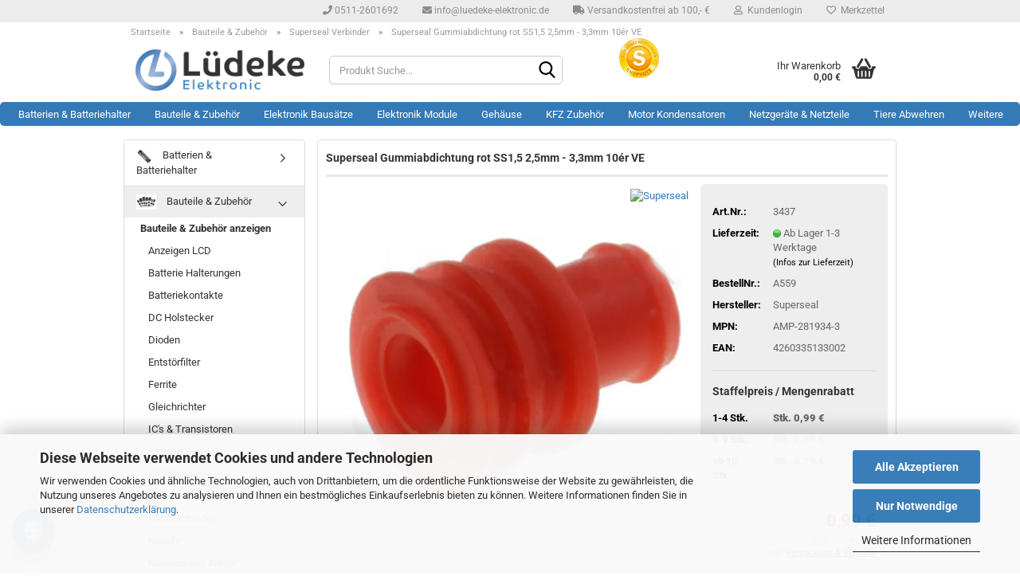

--- FILE ---
content_type: text/html; charset=UTF-8
request_url: https://www.luedeke-elektronic.de/Superseal-Gummiabdichtung-rot-SS1-5-2-5mm-3-3mm-10-r-VE.html
body_size: 28118
content:
<!DOCTYPE html> <html xmlns="http://www.w3.org/1999/xhtml" dir="ltr" lang="de"> <head> <script
 async
 data-src="https://www.googletagmanager.com/gtag/js?id=AW-1026829732"
 type="as-oil"
 data-type="text/javascript"
 data-purposes="4"
 data-managed="as-oil"
 ></script> <script
 data-managed="as-oil"
 data-type="text/javascript"
 data-purposes="4"
 type="as-oil"
 >
 window.dataLayer = window.dataLayer || [];
 function gtag() {
 dataLayer.push(arguments);
 }
 gtag('js', new Date());
 gtag('config', 'AW-1026829732');
 </script> <meta name="viewport" content="width=device-width, initial-scale=1, minimum-scale=1.0" /> <meta http-equiv="Content-Type" content="text/html; charset=utf-8" /> <meta name="language" content="de" /> <meta name="keywords" content="Superseal Gummiabdichtung rot SS1,5 2,5mm - 3,3mm 10ér VE AMP-281934-3 EAN: 4260335133002 " /> <meta name="description" content="Gummiabdichtung SUPERSEAL 1,5 , Material: Silikon , Bezeichnung: SS 1,5 rot, für KAbelaussendurchmesser 2,5 - 3,3mm " /> <title>Superseal Gummiabdichtung rot SS1,5 2,5mm - 3,3mm 10ér VE - Lüdeke Elektronic</title> <meta property="og:title" content="Superseal Gummiabdichtung rot SS1,5 2,5mm - 3,3mm 10&eacute;r VE" /> <meta property="og:site_name" content="L&uuml;deke Elektronic" /> <meta property="og:locale" content="de_DE" /> <meta property="og:type" content="product" /> <meta property="og:description" content="Gummiabdichtung SUPERSEAL 1,5 , Material: Silikon , Bezeichnung: SS 1,5 rot, für KAbelaussendurchmesser 2,5 - 3,3mm " /> <meta property="og:image" content="https://www.luedeke-elektronic.de/images/product_images/info_images/6664_0.jpg" /> <base href="https://www.luedeke-elektronic.de/" /> <link rel="shortcut icon" href="https://www.luedeke-elektronic.de/images/logos/favicon.ico" type="image/x-icon" /> <link rel="apple-touch-icon" href="https://www.luedeke-elektronic.de/images/logos/favicon.png" /> <link id="main-css" type="text/css" rel="stylesheet" href="public/theme/styles/system/main-bust_1763239400.min.css" /> <meta name="robots" content="index,follow" /> <link rel="canonical" href="https://www.luedeke-elektronic.de/Superseal-Gummiabdichtung-rot-SS1-5-2-5mm-3-3mm-10-r-VE.html" /> <meta property="og:url" content="https://www.luedeke-elektronic.de/Superseal-Gummiabdichtung-rot-SS1-5-2-5mm-3-3mm-10-r-VE.html"> <script src="https://cdn.gambiohub.com/sdk/1.2.0/dist/bundle.js"></script><script>var payPalText = {"ecsNote":"Bitte w\u00e4hlen Sie ihre gew\u00fcnschte PayPal-Zahlungsweise.","paypalUnavailable":"PayPal steht f\u00fcr diese Transaktion im Moment nicht zur Verf\u00fcgung.","errorContinue":"weiter","continueToPayPal":"Weiter mit","errorCheckData":"Es ist ein Fehler aufgetreten. Bitte \u00fcberpr\u00fcfen Sie Ihre Eingaben."};var payPalButtonSettings = {"env":"live","commit":false,"style":{"label":"checkout","shape":"rect","color":"gold","layout":"vertical","tagline":false},"locale":"","fundingCardAllowed":true,"fundingELVAllowed":true,"fundingCreditAllowed":false,"createPaymentUrl":"https:\/\/www.luedeke-elektronic.de\/shop.php?do=PayPalHub\/CreatePayment&initiator=ecs","authorizedPaymentUrl":"https:\/\/www.luedeke-elektronic.de\/shop.php?do=PayPalHub\/AuthorizedPayment&initiator=ecs","checkoutUrl":"https:\/\/www.luedeke-elektronic.de\/shop.php?do=PayPalHub\/RedirectGuest","useVault":false,"jssrc":"https:\/\/www.paypal.com\/sdk\/js?client-id=AVEjCpwSc-e9jOY8dHKoTUckaKtPo0shiwe_T2rKtxp30K4TYGRopYjsUS6Qmkj6bILd7Nt72pbMWCXe&commit=false&intent=capture&components=buttons%2Cmarks%2Cmessages%2Cfunding-eligibility%2Cgooglepay%2Capplepay%2Ccard-fields&integration-date=2021-11-25&enable-funding=paylater&merchant-id=T8BJU2XS5RFSA&currency=EUR","partnerAttributionId":"GambioGmbH_Cart_Hub_PPXO","createOrderUrl":"https:\/\/www.luedeke-elektronic.de\/shop.php?do=PayPalHub\/CreateOrder&initiator=ecs","getOrderUrl":"https:\/\/www.luedeke-elektronic.de\/shop.php?do=PayPalHub\/GetOrder","approvedOrderUrl":"https:\/\/www.luedeke-elektronic.de\/shop.php?do=PayPalHub\/ApprovedOrder&initiator=ecs","paymentApproved":false,"developmentMode":false,"cartAmount":0};var jsShoppingCart = {"languageCode":"de","verifySca":"https:\/\/www.luedeke-elektronic.de\/shop.php?do=PayPalHub\/VerifySca","totalAmount":"0.00","currency":"EUR","env":"live","commit":false,"style":{"label":"checkout","shape":"rect","color":"gold","layout":"vertical","tagline":false},"locale":"","fundingCardAllowed":true,"fundingELVAllowed":true,"fundingCreditAllowed":false,"createPaymentUrl":"https:\/\/www.luedeke-elektronic.de\/shop.php?do=PayPalHub\/CreatePayment&initiator=ecs","authorizedPaymentUrl":"https:\/\/www.luedeke-elektronic.de\/shop.php?do=PayPalHub\/AuthorizedPayment&initiator=ecs","checkoutUrl":"https:\/\/www.luedeke-elektronic.de\/shop.php?do=PayPalHub\/RedirectGuest","useVault":false,"jssrc":"https:\/\/www.paypal.com\/sdk\/js?client-id=AVEjCpwSc-e9jOY8dHKoTUckaKtPo0shiwe_T2rKtxp30K4TYGRopYjsUS6Qmkj6bILd7Nt72pbMWCXe&commit=false&intent=capture&components=buttons%2Cmarks%2Cmessages%2Cfunding-eligibility%2Cgooglepay%2Capplepay%2Ccard-fields&integration-date=2021-11-25&enable-funding=paylater&merchant-id=T8BJU2XS5RFSA&currency=EUR","partnerAttributionId":"GambioGmbH_Cart_Hub_PPXO","createOrderUrl":"https:\/\/www.luedeke-elektronic.de\/shop.php?do=PayPalHub\/CreateOrder&initiator=ecs","getOrderUrl":"https:\/\/www.luedeke-elektronic.de\/shop.php?do=PayPalHub\/GetOrder","approvedOrderUrl":"https:\/\/www.luedeke-elektronic.de\/shop.php?do=PayPalHub\/ApprovedOrder&initiator=ecs","paymentApproved":false,"developmentMode":false,"cartAmount":0};var payPalBannerSettings = {"useVault":false,"jssrc":"https:\/\/www.paypal.com\/sdk\/js?client-id=AVEjCpwSc-e9jOY8dHKoTUckaKtPo0shiwe_T2rKtxp30K4TYGRopYjsUS6Qmkj6bILd7Nt72pbMWCXe&commit=false&intent=capture&components=buttons%2Cmarks%2Cmessages%2Cfunding-eligibility%2Cgooglepay%2Capplepay%2Ccard-fields&integration-date=2021-11-25&enable-funding=paylater&merchant-id=T8BJU2XS5RFSA&currency=EUR","partnerAttributionId":"GambioGmbH_Cart_Hub_PPXO","positions":{"cartBottom":{"placement":"cart","style":{"layout":"text","logo":{"type":"primary"},"text":{"color":"black"},"color":"blue","ratio":"1x1"}},"product":{"placement":"product","style":{"layout":"text","logo":{"type":"primary"},"text":{"color":"black"},"color":"blue","ratio":"1x1"}}},"currency":"EUR","cartAmount":0,"productsPrice":0.9899999999999999911182158029987476766109466552734375};</script><script id="paypalconsent" type="application/json">{"purpose_id":null}</script><script src="GXModules/Gambio/Hub/Shop/Javascript/PayPalLoader-bust_1762764505.js" async></script> </head> <body class="page-product-info" data-gambio-namespace="https://www.luedeke-elektronic.de/public/theme/javascripts/system" data-jse-namespace="https://www.luedeke-elektronic.de/JSEngine/build" data-gambio-controller="initialize" data-gambio-widget="input_number responsive_image_loader transitions header image_maps modal history dropdown core_workarounds anchor" data-input_number-separator="," data-xycons-namespace="https://www.luedeke-elektronic.de/GXModules/Xycons" > <input type="hidden" id="atc_marker_switch" value="true" /> <div id="m0029_handler" data-xycons0029-namespace="GXModules/Xycons/M0029/Shop/Javascripts" data-xycons0029-controller="m0029_handler"></div> <div id="outer-wrapper" > <header id="header" class="navbar"> <div id="topbar-container"> <div class="navbar-topbar"> <nav data-gambio-widget="menu link_crypter" data-menu-switch-element-position="false" data-menu-events='{"desktop": ["click"], "mobile": ["click"]}' data-menu-ignore-class="dropdown-menu"> <ul class="nav navbar-nav navbar-right" data-menu-replace="partial"> <li class="navbar-topbar-item"> <ul id="secondaryNavigation" class="nav navbar-nav ignore-menu"> <li class="navbar-topbar-item hidden-xs content-manager-item"> <a title="0511-2601692" href="tel:+495112601692" target="_blank" > <span class="fa fa-arrow-circle-right visble-xs-block"></span>
 0511-2601692
 </a> </li> <li class="navbar-topbar-item hidden-xs content-manager-item"> <a title="info@luedeke-elektronic.de" href="mailto:info@luedeke-elektronic.de" target="_blank" > <span class="fa fa-arrow-circle-right visble-xs-block"></span>
 info@luedeke-elektronic.de
 </a> </li> <li class="navbar-topbar-item hidden-xs content-manager-item"> <a title="Versandkostenfrei ab 100,- €" href="#freeshipping" target="_self" > <span class="fa fa-arrow-circle-right visble-xs-block"></span>
 Versandkostenfrei ab 100,- €
 </a> </li> </ul> <script id="secondaryNavigation-menu-template" type="text/mustache">
 <ul id="secondaryNavigation" class="nav navbar-nav">
 <li v-for="(item, index) in items" class="navbar-topbar-item hidden-xs content-manager-item">
 <a href="javascript:;" :title="item.title" @click="goTo(item.content)">
 <span class="fa fa-arrow-circle-right visble-xs-block"></span>
 {{item.title}}
 </a>
 </li>
 </ul>
 </script> </li> <li class="dropdown navbar-topbar-item first"> <a title="Anmeldung" href="/Superseal-Gummiabdichtung-rot-SS1-5-2-5mm-3-3mm-10-r-VE.html#" class="dropdown-toggle" data-toggle-hover="dropdown" role="button" aria-label="Kundenlogin"> <span class="fa fa-user-o"></span>
 &nbsp;Kundenlogin
 </a> <ul class="dropdown-menu dropdown-menu-login arrow-top"> <li class="arrow"></li> <li class="dropdown-header hidden-xs">Kundenlogin</li> <li> <form action="https://www.luedeke-elektronic.de/login.php?action=process" method="post" class="form-horizontal"> <input type="hidden" name="return_url" value="https://www.luedeke-elektronic.de/Superseal-Gummiabdichtung-rot-SS1-5-2-5mm-3-3mm-10-r-VE.html"> <input type="hidden" name="return_url_hash" value="0d202361b57efafe7ceebcd37c0f676ea2415538f3779567ac3632b33ae737e0"> <div class="form-group"> <label for="box-login-dropdown-login-username" class="form-control sr-only">E-Mail</label> <input autocomplete="username" type="email" id="box-login-dropdown-login-username" class="form-control" placeholder="E-Mail" name="email_address" oninput="this.setCustomValidity('')" oninvalid="this.setCustomValidity('Bitte geben Sie eine korrekte Emailadresse ein')" /> </div> <div class="form-group password-form-field" data-gambio-widget="show_password"> <label for="box-login-dropdown-login-password" class="form-control sr-only">Passwort</label> <input autocomplete="current-password" type="password" id="box-login-dropdown-login-password" class="form-control" placeholder="Passwort" name="password" /> <button class="btn show-password hidden" type="button"> <i class="fa fa-eye" aria-hidden="true"></i> <span class="sr-only">Toggle Password View</span> </button> </div> <div class="dropdown-footer row"> <input type="submit" class="btn btn-primary btn-block" value="Anmelden" /> <ul> <li> <a title="Konto erstellen" href="https://www.luedeke-elektronic.de/shop.php?do=CreateRegistree">
 Konto erstellen
 </a> </li> <li> <a title="Passwort vergessen?" href="https://www.luedeke-elektronic.de/password_double_opt.php">
 Passwort vergessen?
 </a> </li> </ul> <div class="dropdown-sso" type="as-oil" data-purposes="10" data-managed="as-oil" style="display: none;" > <div class="separator"> <span>Schnelle Anmeldung mit</span> </div> <div class="row"> <div class="col-xs-3"> <a class="sso-link sso-link-google" title="Google" href="https://www.luedeke-elektronic.de/shop.php?do=SingleSignOn/Redirect&amp;return_url=https%3A%2F%2Fwww.luedeke-elektronic.de%2FSuperseal-Gummiabdichtung-rot-SS1-5-2-5mm-3-3mm-10-r-VE.html&amp;return_url_hash=0d202361b57efafe7ceebcd37c0f676ea2415538f3779567ac3632b33ae737e0&amp;service=google"> <i class="ssoicon fa fa-google" aria-hidden="true"></i> </a> </div> <div class="col-xs-3"> <a class="sso-link sso-link-paypal" title="PayPal" href="https://www.luedeke-elektronic.de/shop.php?do=SingleSignOn/Redirect&amp;return_url=https%3A%2F%2Fwww.luedeke-elektronic.de%2FSuperseal-Gummiabdichtung-rot-SS1-5-2-5mm-3-3mm-10-r-VE.html&amp;return_url_hash=0d202361b57efafe7ceebcd37c0f676ea2415538f3779567ac3632b33ae737e0&amp;service=paypal"> <i class="ssoicon fa fa-paypal" aria-hidden="true"></i> </a> </div> <div class="col-xs-3"> <a class="sso-link sso-link-amazon" title="Amazon" href="https://www.luedeke-elektronic.de/shop.php?do=SingleSignOn/Redirect&amp;return_url=https%3A%2F%2Fwww.luedeke-elektronic.de%2FSuperseal-Gummiabdichtung-rot-SS1-5-2-5mm-3-3mm-10-r-VE.html&amp;return_url_hash=0d202361b57efafe7ceebcd37c0f676ea2415538f3779567ac3632b33ae737e0&amp;service=amazon"> <i class="ssoicon fa fa-amazon" aria-hidden="true"></i> </a> </div> </div> </div> </div> </form> </li> </ul> </li> <li class="navbar-topbar-item"> <a href="https://www.luedeke-elektronic.de/wish_list.php" title="Merkzettel anzeigen" aria-label="Merkzettel"> <span class="fa fa-heart-o"></span>
 &nbsp;Merkzettel
 </a> </li> <li class="navbar-topbar-item visible-xs"> <a title="0511-2601692" href="tel:+495112601692" target="_blank" > <span class="fa fa-arrow-circle-right"></span>
 &nbsp;0511-2601692
 </a> </li> <li class="navbar-topbar-item visible-xs"> <a title="info@luedeke-elektronic.de" href="mailto:info@luedeke-elektronic.de" target="_blank" > <span class="fa fa-arrow-circle-right"></span>
 &nbsp;info@luedeke-elektronic.de
 </a> </li> <li class="navbar-topbar-item visible-xs"> <a title="Versandkostenfrei ab 100,- €" href="#freeshipping" target="_self" > <span class="fa fa-arrow-circle-right"></span>
 &nbsp;Versandkostenfrei ab 100,- €
 </a> </li> </ul> </nav> </div> </div> <div class="inside"> <div class="row"> <script type="application/ld+json">{"@context":"https:\/\/schema.org","@type":"BreadcrumbList","itemListElement":[{"@type":"ListItem","position":1,"name":"Startseite","item":"https:\/\/www.luedeke-elektronic.de\/"},{"@type":"ListItem","position":2,"name":"Bauteile & Zubeh\u00f6r","item":"https:\/\/www.luedeke-elektronic.de\/Bauteile-und-Zubehoer\/"},{"@type":"ListItem","position":3,"name":"Superseal Verbinder","item":"https:\/\/www.luedeke-elektronic.de\/Bauteile-und-Zubehoer\/Superseal-Verbinder\/"},{"@type":"ListItem","position":4,"name":"Superseal Gummiabdichtung rot SS1,5 2,5mm - 3,3mm 10\u00e9r VE","item":"https:\/\/www.luedeke-elektronic.de\/Superseal-Gummiabdichtung-rot-SS1-5-2-5mm-3-3mm-10-r-VE.html"}]}</script> <div id="breadcrumb_navi"> <span class="breadcrumbEntry"> <a href="https://www.luedeke-elektronic.de/" class="headerNavigation" > <span aria-label="Startseite">Startseite</span> </a> </span> <span class="breadcrumbSeparator"> &raquo; </span> <span class="breadcrumbEntry"> <a href="https://www.luedeke-elektronic.de/Bauteile-und-Zubehoer/" class="headerNavigation" > <span aria-label="Bauteile & Zubehör">Bauteile & Zubehör</span> </a> </span> <span class="breadcrumbSeparator"> &raquo; </span> <span class="breadcrumbEntry"> <a href="https://www.luedeke-elektronic.de/Bauteile-und-Zubehoer/Superseal-Verbinder/" class="headerNavigation" > <span aria-label="Superseal Verbinder">Superseal Verbinder</span> </a> </span> <span class="breadcrumbSeparator"> &raquo; </span> <span class="breadcrumbEntry"> <span aria-label="Superseal Gummiabdichtung rot SS1,5 2,5mm - 3,3mm 10ér VE">Superseal Gummiabdichtung rot SS1,5 2,5mm - 3,3mm 10ér VE</span> </span> </div> <div class="navbar-header" data-gambio-widget="mobile_menu"> <div id="navbar-brand" class="navbar-brand"> <a href="https://www.luedeke-elektronic.de/" title="Lüdeke Elektronic"> <img width="246" height="60"  id="main-header-logo" class="img-responsive" src="/images/logos/luedeke_logo_logo_logo.webp" onerror="this.onerror=null;this.src='https://www.luedeke-elektronic.de/images/logos/luedeke_logo_logo_logo.png'" alt="Lüdeke Elektronic-Logo"> </a> </div> <button type="button" class="navbar-toggle" aria-label="navigationbar toggle button" data-mobile_menu-target="#categories .navbar-collapse" data-mobile_menu-body-class="categories-open" data-mobile_menu-toggle-content-visibility> <img loading=lazy src="public/theme/images/svgs/bars.svg" class="gx-menu svg--inject" alt="menu bars icon"> </button> <button type="button" class="navbar-toggle cart-icon" data-mobile_menu-location="shopping_cart.php"> <img loading=lazy src="public/theme/images/svgs/basket.svg" class="gx-cart-basket svg--inject" alt="shopping cart icon"> <span class="cart-products-count hidden">
 0
 </span> </button> <button type="button" class="navbar-toggle" data-mobile_menu-target=".navbar-search" data-mobile_menu-body-class="search-open" data-mobile_menu-toggle-content-visibility aria-label=""> <img loading=lazy src="public/theme/images/svgs/search.svg" class="gx-search svg--inject" alt=""> </button> </div> <div class="navbar-search collapse"> <p class="navbar-search-header dropdown-header">Produkt Suche</p> <form role="search" action="https://www.luedeke-elektronic.de/suche/" method="get" > <div class="navbar-search-input-group input-group"> <div class="navbar-search-input-group-btn input-group-btn custom-dropdown" data-dropdown-trigger-change="false" data-dropdown-trigger-no-change="false"> <button aria-label="Produkt Suche..." type="button" class="btn btn-default dropdown-toggle" data-toggle="dropdown" aria-haspopup="true" aria-expanded="false"> <span class="dropdown-name">Alle</span> <span class="caret"></span> </button> <ul class="dropdown-menu"> <li><a href="#" data-rel="0">Alle</a></li> <li><a href="#" data-rel="364">Batterien & Batteriehalter</a></li> <li><a href="#" data-rel="241">Bauteile & Zubehör</a></li> <li><a href="#" data-rel="240">Elektronik Module</a></li> <li><a href="#" data-rel="242">Elektronik Bausätze</a></li> <li><a href="#" data-rel="243">Gehäuse</a></li> <li><a href="#" data-rel="323">KFZ Zubehör</a></li> <li><a href="#" data-rel="835">Motor Kondensatoren</a></li> <li><a href="#" data-rel="415">Netzgeräte & Netzteile</a></li> <li><a href="#" data-rel="298">Tiere Abwehren</a></li> <li><a href="#" data-rel="214">Werkzeug</a></li> <li><a href="#" data-rel="81">Rest- & Sonderposten</a></li> <li><a href="#" data-rel="847">WHADDA</a></li> </ul> <label for="top-search-button-categories-id" class="sr-only">Alle</label> <select id="top-search-button-categories-id" name="categories_id"> <option value="0">Alle</option> <option value="364">Batterien & Batteriehalter</option> <option value="241">Bauteile & Zubehör</option> <option value="240">Elektronik Module</option> <option value="242">Elektronik Bausätze</option> <option value="243">Gehäuse</option> <option value="323">KFZ Zubehör</option> <option value="835">Motor Kondensatoren</option> <option value="415">Netzgeräte & Netzteile</option> <option value="298">Tiere Abwehren</option> <option value="214">Werkzeug</option> <option value="81">Rest- & Sonderposten</option> <option value="847">WHADDA</option> </select> </div> <input type="text" id="search-field-input" name="keywords" placeholder="Produkt Suche..." class="form-control search-input" autocomplete="off" /> <button type="submit" class="form-control-feedback" aria-label="Suchen"> <img loading=lazy src="public/theme/images/svgs/search.svg" class="gx-search-input svg--inject" alt=""> </button> <label for="search-field-input" class="control-label sr-only">Produkt Suche...</label> </div> <input type="hidden" value="1" name="inc_subcat" /> <div class="navbar-search-footer visible-xs-block"> <button class="btn btn-primary btn-block" type="submit">
 Produkt Suche...
 </button> <a href="advanced_search.php" class="btn btn-default btn-block" title="Erweiterte Suche">
 Erweiterte Suche
 </a> </div> <div class="search-result-container"></div> </form> </div> <div class="custom-container"> <div class="inside"> <div align="center"> <a href="https://www.shopvote.de/bewertung_luedeke_elektronic_de_9297.html" target="_blank"><img loading=lazy alt="Shopbewertung - luedeke-elektronic.de" border="0" hspace="1" id="svimage-56" src="https://widgets.shopvote.de/view.php?shopid=9297&amp;bn=56&amp;lang=de" /> </a> </div> </div> </div> <nav id="cart-container" class="navbar-cart" data-gambio-widget="menu cart_dropdown" data-menu-switch-element-position="false"> <ul class="cart-container-inner"> <li> <a href="https://www.luedeke-elektronic.de/shopping_cart.php" class="dropdown-toggle"> <img loading=lazy src="public/theme/images/svgs/basket.svg" alt="shopping cart icon" class="gx-cart-basket svg--inject"> <span class="cart">
 Ihr Warenkorb<br /> <span class="products">
 0,00 €
 </span> </span> <span class="cart-products-count hidden"> </span> </a> <ul class="dropdown-menu arrow-top cart-dropdown cart-empty"> <li class="arrow"></li> <li class="cart-dropdown-inside"> <div class="cart-empty">
 Sie haben noch keine Artikel in Ihrem Warenkorb.
 </div> </li> </ul> </li> </ul> </nav> </div> </div> <noscript> <div class="alert alert-danger noscript-notice" role="alert">
 JavaScript ist in Ihrem Browser deaktiviert. Aktivieren Sie JavaScript, um alle Funktionen des Shops nutzen und alle Inhalte sehen zu können.
 </div> </noscript> <div id="categories"> <div class="navbar-collapse collapse"> <nav class="navbar-default navbar-categories" data-gambio-widget="menu"> <ul class="level-1 nav navbar-nav"> <li class="dropdown level-1-child" data-id="364"> <a class="dropdown-toggle" href="https://www.luedeke-elektronic.de/Akkus-Batterien-Ladetechnik/" title="Batterien &amp; Batteriehalter">
 Batterien &amp; Batteriehalter
 </a> <ul data-level="2" class="level-2 dropdown-menu dropdown-menu-child"> <li class="enter-category hidden-sm hidden-md hidden-lg show-more"> <a class="dropdown-toggle" href="https://www.luedeke-elektronic.de/Akkus-Batterien-Ladetechnik/" title="Batterien &amp; Batteriehalter">
 Batterien & Batteriehalter anzeigen
 </a> </li> <li class="level-2-child"> <a href="https://www.luedeke-elektronic.de/Akkus-Batterien-Ladetechnik/Batterie-Halterungen/" title="Batterie Halterungen">
 Batterie Halterungen
 </a> </li> <li class="level-2-child"> <a href="https://www.luedeke-elektronic.de/Akkus-Batterien-Ladetechnik/Batteriekontakte/" title="Batteriekontakte">
 Batteriekontakte
 </a> </li> <li class="level-2-child"> <a href="https://www.luedeke-elektronic.de/Akkus-Batterien-Ladetechnik/Varta-HighEnergy-Batterie/" title="Varta HighEnergy Batterie">
 Varta HighEnergy Batterie
 </a> </li> <li class="level-2-child"> <a href="https://www.luedeke-elektronic.de/Akkus-Batterien-Ladetechnik/Varta-Knopfzelle/" title="Varta Knopfzelle">
 Varta Knopfzelle
 </a> </li> <li class="level-2-child"> <a href="https://www.luedeke-elektronic.de/Akkus-Batterien-Ladetechnik/Zubehoer-Batterien-Akkus/" title="Sonstiges & Zubehör">
 Sonstiges & Zubehör
 </a> </li> <li class="enter-category hidden-more hidden-xs"> <a class="dropdown-toggle col-xs-6" href="https://www.luedeke-elektronic.de/Akkus-Batterien-Ladetechnik/" title="Batterien &amp; Batteriehalter">Batterien & Batteriehalter anzeigen</a> <span class="close-menu-container col-xs-6"> <span class="close-flyout"> <i class="fa fa-close"></i> </span> </span> </li> </ul> </li> <li class="dropdown level-1-child" data-id="241"> <a class="dropdown-toggle" href="https://www.luedeke-elektronic.de/Bauteile-und-Zubehoer/" title="Bauteile &amp; Zubehör">
 Bauteile &amp; Zubehör
 </a> <ul data-level="2" class="level-2 dropdown-menu dropdown-menu-child"> <li class="enter-category hidden-sm hidden-md hidden-lg show-more"> <a class="dropdown-toggle" href="https://www.luedeke-elektronic.de/Bauteile-und-Zubehoer/" title="Bauteile &amp; Zubehör">
 Bauteile & Zubehör anzeigen
 </a> </li> <li class="level-2-child"> <a href="https://www.luedeke-elektronic.de/Bauteile-und-Zubehoer/Anzeigen-LCD/" title="Anzeigen LCD">
 Anzeigen LCD
 </a> </li> <li class="level-2-child"> <a href="https://www.luedeke-elektronic.de/Bauteile-und-Zubehoer/Batteriehalter-Batteriekontakte/" title="Batterie Halterungen">
 Batterie Halterungen
 </a> </li> <li class="level-2-child"> <a href="https://www.luedeke-elektronic.de/Bauteile-und-Zubehoer/batteriekontakte/" title="Batteriekontakte">
 Batteriekontakte
 </a> </li> <li class="level-2-child"> <a href="https://www.luedeke-elektronic.de/Bauteile-und-Zubehoer/DC-Holstecker/" title="DC Holstecker">
 DC Holstecker
 </a> </li> <li class="level-2-child"> <a href="https://www.luedeke-elektronic.de/Bauteile-und-Zubehoer/Dioden/" title="Dioden">
 Dioden
 </a> </li> <li class="level-2-child"> <a href="https://www.luedeke-elektronic.de/Bauteile-und-Zubehoer/Entstoerfilter-735/" title="Entstörfilter">
 Entstörfilter
 </a> </li> <li class="level-2-child"> <a href="https://www.luedeke-elektronic.de/Bauteile-und-Zubehoer/Ferrite/" title="Ferrite">
 Ferrite
 </a> </li> <li class="level-2-child"> <a href="https://www.luedeke-elektronic.de/Bauteile-und-Zubehoer/Gleichrichter/" title="Gleichrichter">
 Gleichrichter
 </a> </li> <li class="level-2-child"> <a href="https://www.luedeke-elektronic.de/Bauteile-und-Zubehoer/ic-s-transistoren/" title="IC's & Transistoren">
 IC's & Transistoren
 </a> </li> <li class="level-2-child"> <a href="https://www.luedeke-elektronic.de/Bauteile-und-Zubehoer/Kabel--amp--Draehte/" title="Kabel & Drähte">
 Kabel & Drähte
 </a> </li> <li class="level-2-child"> <a href="https://www.luedeke-elektronic.de/Bauteile-und-Zubehoer/Kabelbinder/" title="Kabelbinder">
 Kabelbinder
 </a> </li> <li class="level-2-child"> <a href="https://www.luedeke-elektronic.de/Bauteile-und-Zubehoer/Kabelschuhe/" title="Kabelschuhe">
 Kabelschuhe
 </a> </li> <li class="level-2-child"> <a href="https://www.luedeke-elektronic.de/Bauteile-und-Zubehoer/Kabelverbinder/" title="Kabelverbinder">
 Kabelverbinder
 </a> </li> <li class="level-2-child"> <a href="https://www.luedeke-elektronic.de/Bauteile-und-Zubehoer/Knoepfe/" title="Knöpfe">
 Knöpfe
 </a> </li> <li class="level-2-child"> <a href="https://www.luedeke-elektronic.de/Bauteile-und-Zubehoer/Kondensator-Anlauf/" title="Kondensator Anlauf">
 Kondensator Anlauf
 </a> </li> <li class="level-2-child"> <a href="https://www.luedeke-elektronic.de/Bauteile-und-Zubehoer/Kondensator-MKP/" title="Kondensator MKP">
 Kondensator MKP
 </a> </li> <li class="level-2-child"> <a href="https://www.luedeke-elektronic.de/Bauteile-und-Zubehoer/Kondensatoren/" title="Kondensatoren">
 Kondensatoren
 </a> </li> <li class="level-2-child"> <a href="https://www.luedeke-elektronic.de/Bauteile-und-Zubehoer/Kuehlkoerper-Waermeleitpaste-Zubehoer/" title="Kühlkörper & Zubehör">
 Kühlkörper & Zubehör
 </a> </li> <li class="level-2-child"> <a href="https://www.luedeke-elektronic.de/Bauteile-und-Zubehoer/Lautsprecher--amp--Piezos/" title="Lautsprecher & Piezos">
 Lautsprecher & Piezos
 </a> </li> <li class="level-2-child"> <a href="https://www.luedeke-elektronic.de/Bauteile-und-Zubehoer/led-s/" title="LED's">
 LED's
 </a> </li> <li class="level-2-child"> <a href="https://www.luedeke-elektronic.de/Bauteile-und-Zubehoer/Motoren-Klein/" title="Motoren Klein">
 Motoren Klein
 </a> </li> <li class="level-2-child"> <a href="https://www.luedeke-elektronic.de/Bauteile-und-Zubehoer/Netzanschlusskabel-734/" title="Netzanschlusskabel">
 Netzanschlusskabel
 </a> </li> <li class="level-2-child"> <a href="https://www.luedeke-elektronic.de/Bauteile-und-Zubehoer/Peltierelemente/" title="Peltierelemente">
 Peltierelemente
 </a> </li> <li class="level-2-child"> <a href="https://www.luedeke-elektronic.de/Bauteile-und-Zubehoer/Platinen--amp--Zubehoer/" title="Platinen & Zubehör">
 Platinen & Zubehör
 </a> </li> <li class="level-2-child"> <a href="https://www.luedeke-elektronic.de/Bauteile-und-Zubehoer/Potentiometer/" title="Potentiometer">
 Potentiometer
 </a> </li> <li class="level-2-child"> <a href="https://www.luedeke-elektronic.de/Bauteile-und-Zubehoer/Relais/" title="Relais">
 Relais
 </a> </li> <li class="level-2-child"> <a href="https://www.luedeke-elektronic.de/Bauteile-und-Zubehoer/Ringkerntrafos-796/" title="Ringkerntrafos">
 Ringkerntrafos
 </a> </li> <li class="level-2-child"> <a href="https://www.luedeke-elektronic.de/Bauteile-und-Zubehoer/Schalter--amp--Taster/" title="Schalter & Taster">
 Schalter & Taster
 </a> </li> <li class="level-2-child"> <a href="https://www.luedeke-elektronic.de/Bauteile-und-Zubehoer/Schrumpfschlauch/" title="Schrumpfschlauch">
 Schrumpfschlauch
 </a> </li> <li class="level-2-child"> <a href="https://www.luedeke-elektronic.de/Bauteile-und-Zubehoer/Sicherungen--amp--Zubehoer/" title="Sicherungen & Zubehör">
 Sicherungen & Zubehör
 </a> </li> <li class="level-2-child"> <a href="https://www.luedeke-elektronic.de/Bauteile-und-Zubehoer/Sirenen--amp--Summer/" title="Sirenen & Summer">
 Sirenen & Summer
 </a> </li> <li class="level-2-child"> <a href="https://www.luedeke-elektronic.de/Bauteile-und-Zubehoer/Spannungsregler/" title="Spannungsregler">
 Spannungsregler
 </a> </li> <li class="level-2-child active"> <a href="https://www.luedeke-elektronic.de/Bauteile-und-Zubehoer/Superseal-Verbinder/" title="Superseal Verbinder">
 Superseal Verbinder
 </a> </li> <li class="level-2-child"> <a href="https://www.luedeke-elektronic.de/Bauteile-und-Zubehoer/Trafos-802/" title="Trafos">
 Trafos
 </a> </li> <li class="level-2-child"> <a href="https://www.luedeke-elektronic.de/Bauteile-und-Zubehoer/verbindungstechnik/" title="Verbindungstechnik">
 Verbindungstechnik
 </a> </li> <li class="level-2-child"> <a href="https://www.luedeke-elektronic.de/Bauteile-und-Zubehoer/Widerstaende/" title="Widerstände">
 Widerstände
 </a> </li> <li class="level-2-child"> <a href="https://www.luedeke-elektronic.de/Bauteile-und-Zubehoer/Z-Dioden/" title="Z-Dioden">
 Z-Dioden
 </a> </li> <li class="level-2-child"> <a href="https://www.luedeke-elektronic.de/Bauteile-und-Zubehoer/Elektronik-Zubehoer/" title="Zubehör">
 Zubehör
 </a> </li> <li class="enter-category hidden-more hidden-xs"> <a class="dropdown-toggle col-xs-6" href="https://www.luedeke-elektronic.de/Bauteile-und-Zubehoer/" title="Bauteile &amp; Zubehör">Bauteile & Zubehör anzeigen</a> <span class="close-menu-container col-xs-6"> <span class="close-flyout"> <i class="fa fa-close"></i> </span> </span> </li> </ul> </li> <li class="dropdown level-1-child" data-id="242"> <a class="dropdown-toggle" href="https://www.luedeke-elektronic.de/Elektronik-Bausaetze/" title="Elektronik Bausätze">
 Elektronik Bausätze
 </a> <ul data-level="2" class="level-2 dropdown-menu dropdown-menu-child"> <li class="enter-category hidden-sm hidden-md hidden-lg show-more"> <a class="dropdown-toggle" href="https://www.luedeke-elektronic.de/Elektronik-Bausaetze/" title="Elektronik Bausätze">
 Elektronik Bausätze anzeigen
 </a> </li> <li class="level-2-child"> <a href="https://www.luedeke-elektronic.de/Elektronik-Bausaetze/Bausaetze-Ladetechnik-551/" title="Bausätze Ladetechnik">
 Bausätze Ladetechnik
 </a> </li> <li class="level-2-child"> <a href="https://www.luedeke-elektronic.de/Elektronik-Bausaetze/Blinker/" title="Blinker">
 Blinker
 </a> </li> <li class="level-2-child"> <a href="https://www.luedeke-elektronic.de/Elektronik-Bausaetze/Elektronik-Spiele/" title="Elektronik Spiele">
 Elektronik Spiele
 </a> </li> <li class="level-2-child"> <a href="https://www.luedeke-elektronic.de/Elektronik-Bausaetze/Elektronische-Schalter/" title="Elektronische Schalter">
 Elektronische Schalter
 </a> </li> <li class="level-2-child"> <a href="https://www.luedeke-elektronic.de/Elektronik-Bausaetze/Experimentier-Sets/" title="Experimentier-Sets">
 Experimentier-Sets
 </a> </li> <li class="level-2-child"> <a href="https://www.luedeke-elektronic.de/Elektronik-Bausaetze/Fernsteuern/" title="Fernsteuern">
 Fernsteuern
 </a> </li> <li class="level-2-child"> <a href="https://www.luedeke-elektronic.de/Elektronik-Bausaetze/Generatoren-Ton-Signal/" title="Generatoren Ton Signal">
 Generatoren Ton Signal
 </a> </li> <li class="level-2-child"> <a href="https://www.luedeke-elektronic.de/Elektronik-Bausaetze/Hochspan---amp--Ultraschall/" title="Hochspan. & Ultraschall">
 Hochspan. & Ultraschall
 </a> </li> <li class="level-2-child"> <a href="https://www.luedeke-elektronic.de/Elektronik-Bausaetze/Lauflicht/" title="Lauflicht">
 Lauflicht
 </a> </li> <li class="level-2-child"> <a href="https://www.luedeke-elektronic.de/Elektronik-Bausaetze/LCD-Boards/" title="LCD Boards">
 LCD Boards
 </a> </li> <li class="level-2-child"> <a href="https://www.luedeke-elektronic.de/Elektronik-Bausaetze/LED-Technik/" title="LED Technik">
 LED Technik
 </a> </li> <li class="level-2-child"> <a href="https://www.luedeke-elektronic.de/Elektronik-Bausaetze/Lichteffekte/" title="Lichteffekte">
 Lichteffekte
 </a> </li> <li class="level-2-child"> <a href="https://www.luedeke-elektronic.de/Elektronik-Bausaetze/Lichtorgel/" title="Lichtorgel">
 Lichtorgel
 </a> </li> <li class="level-2-child"> <a href="https://www.luedeke-elektronic.de/Elektronik-Bausaetze/Lichtschranken/" title="Lichtschranken">
 Lichtschranken
 </a> </li> <li class="level-2-child"> <a href="https://www.luedeke-elektronic.de/Elektronik-Bausaetze/Netzteile/" title="Netzteile">
 Netzteile
 </a> </li> <li class="level-2-child"> <a href="https://www.luedeke-elektronic.de/Elektronik-Bausaetze/PC-Steuerschnitstellen/" title="PC Steuerschnitstellen">
 PC Steuerschnitstellen
 </a> </li> <li class="level-2-child"> <a href="https://www.luedeke-elektronic.de/Elektronik-Bausaetze/Prueftechnik-404/" title="Prüftechnik">
 Prüftechnik
 </a> </li> <li class="level-2-child"> <a href="https://www.luedeke-elektronic.de/Elektronik-Bausaetze/Radio-Technik/" title="Radio Technik">
 Radio Technik
 </a> </li> <li class="level-2-child"> <a href="https://www.luedeke-elektronic.de/Elektronik-Bausaetze/Regel-Elektronik/" title="Regel Elektronik">
 Regel Elektronik
 </a> </li> <li class="level-2-child"> <a href="https://www.luedeke-elektronic.de/Elektronik-Bausaetze/Relaiskarten/" title="Relaiskarten">
 Relaiskarten
 </a> </li> <li class="level-2-child"> <a href="https://www.luedeke-elektronic.de/Elektronik-Bausaetze/Roboter-Bausaetze/" title="Roboter Bausätze">
 Roboter Bausätze
 </a> </li> <li class="level-2-child"> <a href="https://www.luedeke-elektronic.de/Elektronik-Bausaetze/Saisonelektronik/" title="Saisonelektronik">
 Saisonelektronik
 </a> </li> <li class="level-2-child"> <a href="https://www.luedeke-elektronic.de/Elektronik-Bausaetze/Sensoren--amp--Melder/" title="Sensoren & Melder">
 Sensoren & Melder
 </a> </li> <li class="level-2-child"> <a href="https://www.luedeke-elektronic.de/Elektronik-Bausaetze/SMD-Bausaetze/" title="SMD Bausätze">
 SMD Bausätze
 </a> </li> <li class="level-2-child"> <a href="https://www.luedeke-elektronic.de/Elektronik-Bausaetze/Sonstiges-276/" title="Sonstiges">
 Sonstiges
 </a> </li> <li class="level-2-child"> <a href="https://www.luedeke-elektronic.de/Elektronik-Bausaetze/Soundgenerator-273/" title="Soundgenerator">
 Soundgenerator
 </a> </li> <li class="level-2-child"> <a href="https://www.luedeke-elektronic.de/Elektronik-Bausaetze/Spannungswandler-274/" title="Spannungswandler">
 Spannungswandler
 </a> </li> <li class="level-2-child"> <a href="https://www.luedeke-elektronic.de/Elektronik-Bausaetze/Verstaerker/" title="Verstärker">
 Verstärker
 </a> </li> <li class="level-2-child"> <a href="https://www.luedeke-elektronic.de/Elektronik-Bausaetze/Verstaerker-Hifi-Zubehoer/" title="Verstärker Hifi Zubehör">
 Verstärker Hifi Zubehör
 </a> </li> <li class="level-2-child"> <a href="https://www.luedeke-elektronic.de/Elektronik-Bausaetze/VU-Meter-LED/" title="VU Meter LED">
 VU Meter LED
 </a> </li> <li class="level-2-child"> <a href="https://www.luedeke-elektronic.de/Elektronik-Bausaetze/Zahlenschloesser/" title="Zahlenschlösser">
 Zahlenschlösser
 </a> </li> <li class="level-2-child"> <a href="https://www.luedeke-elektronic.de/Elektronik-Bausaetze/Zeitschalter-Relais/" title="Zeitschalter Relais">
 Zeitschalter Relais
 </a> </li> <li class="level-2-child"> <a href="https://www.luedeke-elektronic.de/Elektronik-Bausaetze/Zubehoer-Elektronik-Bausaetze/" title="Zubehör">
 Zubehör
 </a> </li> <li class="enter-category hidden-more hidden-xs"> <a class="dropdown-toggle col-xs-6" href="https://www.luedeke-elektronic.de/Elektronik-Bausaetze/" title="Elektronik Bausätze">Elektronik Bausätze anzeigen</a> <span class="close-menu-container col-xs-6"> <span class="close-flyout"> <i class="fa fa-close"></i> </span> </span> </li> </ul> </li> <li class="dropdown level-1-child" data-id="240"> <a class="dropdown-toggle" href="https://www.luedeke-elektronic.de/Elektronik-Module/" title="Elektronik Module">
 Elektronik Module
 </a> <ul data-level="2" class="level-2 dropdown-menu dropdown-menu-child"> <li class="enter-category hidden-sm hidden-md hidden-lg show-more"> <a class="dropdown-toggle" href="https://www.luedeke-elektronic.de/Elektronik-Module/" title="Elektronik Module">
 Elektronik Module anzeigen
 </a> </li> <li class="level-2-child"> <a href="https://www.luedeke-elektronic.de/Elektronik-Module/Bewegungsmelder/" title="Bewegungsmelder">
 Bewegungsmelder
 </a> </li> <li class="level-2-child"> <a href="https://www.luedeke-elektronic.de/Elektronik-Module/Blinker-Module/" title="Blinker Module">
 Blinker Module
 </a> </li> <li class="level-2-child"> <a href="https://www.luedeke-elektronic.de/Elektronik-Module/Elektronische-Schalter-394/" title="Elektronische Schalter">
 Elektronische Schalter
 </a> </li> <li class="level-2-child"> <a href="https://www.luedeke-elektronic.de/Elektronik-Module/Entstoerfilter/" title="Entstörfilter">
 Entstörfilter
 </a> </li> <li class="level-2-child"> <a href="https://www.luedeke-elektronic.de/Elektronik-Module/Laderegler/" title="Laderegler">
 Laderegler
 </a> </li> <li class="level-2-child"> <a href="https://www.luedeke-elektronic.de/Elektronik-Module/LED-Technik-450/" title="LED Beleuchtung">
 LED Beleuchtung
 </a> </li> <li class="level-2-child"> <a href="https://www.luedeke-elektronic.de/Elektronik-Module/LED--amp--Laser-Technik/" title="LED Technik">
 LED Technik
 </a> </li> <li class="level-2-child"> <a href="https://www.luedeke-elektronic.de/Elektronik-Module/Leistungsregler/" title="Leistungsregler">
 Leistungsregler
 </a> </li> <li class="level-2-child"> <a href="https://www.luedeke-elektronic.de/Elektronik-Module/Lichtschranken-418/" title="Lichtschranken">
 Lichtschranken
 </a> </li> <li class="level-2-child"> <a href="https://www.luedeke-elektronic.de/Elektronik-Module/Lichtsteuerungs-Module/" title="Lichtsteuerungs Module">
 Lichtsteuerungs Module
 </a> </li> <li class="level-2-child"> <a href="https://www.luedeke-elektronic.de/Elektronik-Module/Mini-Motoren/" title="Mini Motoren">
 Mini Motoren
 </a> </li> <li class="level-2-child"> <a href="https://www.luedeke-elektronic.de/Elektronik-Module/MP3-Player-Module/" title="MP3 Player Module">
 MP3 Player Module
 </a> </li> <li class="level-2-child"> <a href="https://www.luedeke-elektronic.de/Elektronik-Module/PC-Steuerschnittstellen/" title="PC Steuerschnittstellen">
 PC Steuerschnittstellen
 </a> </li> <li class="level-2-child"> <a href="https://www.luedeke-elektronic.de/Elektronik-Module/Pruefelektronik/" title="Prüfelektronik">
 Prüfelektronik
 </a> </li> <li class="level-2-child"> <a href="https://www.luedeke-elektronic.de/Elektronik-Module/Sensoren--amp--Fuehler/" title="Sensoren & Fühler">
 Sensoren & Fühler
 </a> </li> <li class="level-2-child"> <a href="https://www.luedeke-elektronic.de/Elektronik-Module/Sicherheit--amp--Ueberwachung/" title="Sicherheit & Überwachung">
 Sicherheit & Überwachung
 </a> </li> <li class="level-2-child"> <a href="https://www.luedeke-elektronic.de/Elektronik-Module/Solartechnik/" title="Solartechnik">
 Solartechnik
 </a> </li> <li class="level-2-child"> <a href="https://www.luedeke-elektronic.de/Elektronik-Module/Soundgenerator/" title="Soundgenerator">
 Soundgenerator
 </a> </li> <li class="level-2-child"> <a href="https://www.luedeke-elektronic.de/Elektronik-Module/Spannungswandler/" title="Spannungswandler">
 Spannungswandler
 </a> </li> <li class="level-2-child"> <a href="https://www.luedeke-elektronic.de/Elektronik-Module/Ueberspannungfilter/" title="Überspannungfilter">
 Überspannungfilter
 </a> </li> <li class="level-2-child"> <a href="https://www.luedeke-elektronic.de/Elektronik-Module/Ultraschall--amp--Hochspannung/" title="Ultraschall & Hochspannung">
 Ultraschall & Hochspannung
 </a> </li> <li class="level-2-child"> <a href="https://www.luedeke-elektronic.de/Elektronik-Module/Verstaerker-Module/" title="Verstärker Module">
 Verstärker Module
 </a> </li> <li class="level-2-child"> <a href="https://www.luedeke-elektronic.de/Elektronik-Module/Zeitschalt-Module/" title="Zeitschalt Module">
 Zeitschalt Module
 </a> </li> <li class="enter-category hidden-more hidden-xs"> <a class="dropdown-toggle col-xs-6" href="https://www.luedeke-elektronic.de/Elektronik-Module/" title="Elektronik Module">Elektronik Module anzeigen</a> <span class="close-menu-container col-xs-6"> <span class="close-flyout"> <i class="fa fa-close"></i> </span> </span> </li> </ul> </li> <li class="dropdown level-1-child" data-id="243"> <a class="dropdown-toggle" href="https://www.luedeke-elektronic.de/Gehaeuse/" title="Gehäuse">
 Gehäuse
 </a> <ul data-level="2" class="level-2 dropdown-menu dropdown-menu-child"> <li class="enter-category hidden-sm hidden-md hidden-lg show-more"> <a class="dropdown-toggle" href="https://www.luedeke-elektronic.de/Gehaeuse/" title="Gehäuse">
 Gehäuse anzeigen
 </a> </li> <li class="level-2-child"> <a href="https://www.luedeke-elektronic.de/Gehaeuse/Aluguss-Gehaeuse-IP65/" title="Aluguss-Gehäuse IP65">
 Aluguss-Gehäuse IP65
 </a> </li> <li class="level-2-child"> <a href="https://www.luedeke-elektronic.de/Gehaeuse/Gehaeuse-ABS-IP54/" title="Gehäuse ABS IP54">
 Gehäuse ABS IP54
 </a> </li> <li class="level-2-child"> <a href="https://www.luedeke-elektronic.de/Gehaeuse/Gehaeuse-ABS-IP65/" title="Gehäuse ABS IP65">
 Gehäuse ABS IP65
 </a> </li> <li class="level-2-child"> <a href="https://www.luedeke-elektronic.de/Gehaeuse/Gehaeusefuesse/" title="Gehäusefüße">
 Gehäusefüße
 </a> </li> <li class="level-2-child"> <a href="https://www.luedeke-elektronic.de/Gehaeuse/Klarsichtgehaeuse/" title="Klarsichtgehäuse">
 Klarsichtgehäuse
 </a> </li> <li class="level-2-child"> <a href="https://www.luedeke-elektronic.de/Gehaeuse/Kleingehaeuse/" title="Kleingehäuse">
 Kleingehäuse
 </a> </li> <li class="level-2-child"> <a href="https://www.luedeke-elektronic.de/Gehaeuse/Modulgehaeuse/" title="Modulgehäuse">
 Modulgehäuse
 </a> </li> <li class="level-2-child"> <a href="https://www.luedeke-elektronic.de/Gehaeuse/obd-stecker-gehaeuse/" title="OBD Stecker & Gehäuse">
 OBD Stecker & Gehäuse
 </a> </li> <li class="level-2-child"> <a href="https://www.luedeke-elektronic.de/Gehaeuse/Spezialgehaeuse/" title="Spezialgehäuse">
 Spezialgehäuse
 </a> </li> <li class="level-2-child"> <a href="https://www.luedeke-elektronic.de/Gehaeuse/Standardgehaeuse/" title="Standardgehäuse">
 Standardgehäuse
 </a> </li> <li class="level-2-child"> <a href="https://www.luedeke-elektronic.de/Gehaeuse/Zubehoer-Elektronik-gehaeuse/" title="Zubehör">
 Zubehör
 </a> </li> <li class="enter-category hidden-more hidden-xs"> <a class="dropdown-toggle col-xs-6" href="https://www.luedeke-elektronic.de/Gehaeuse/" title="Gehäuse">Gehäuse anzeigen</a> <span class="close-menu-container col-xs-6"> <span class="close-flyout"> <i class="fa fa-close"></i> </span> </span> </li> </ul> </li> <li class="dropdown level-1-child" data-id="323"> <a class="dropdown-toggle" href="https://www.luedeke-elektronic.de/KFZ-Zubehoer/" title="KFZ Zubehör">
 KFZ Zubehör
 </a> <ul data-level="2" class="level-2 dropdown-menu dropdown-menu-child"> <li class="enter-category hidden-sm hidden-md hidden-lg show-more"> <a class="dropdown-toggle" href="https://www.luedeke-elektronic.de/KFZ-Zubehoer/" title="KFZ Zubehör">
 KFZ Zubehör anzeigen
 </a> </li> <li class="level-2-child"> <a href="https://www.luedeke-elektronic.de/KFZ-Zubehoer/Alarmtechnik/" title="Alarmtechnik">
 Alarmtechnik
 </a> </li> <li class="level-2-child"> <a href="https://www.luedeke-elektronic.de/KFZ-Zubehoer/Boardspannungsversorgung/" title="Boardspannungsversorgung">
 Boardspannungsversorgung
 </a> </li> <li class="level-2-child"> <a href="https://www.luedeke-elektronic.de/KFZ-Zubehoer/Kabelschuhe-384/" title="Kabelschuhe">
 Kabelschuhe
 </a> </li> <li class="level-2-child"> <a href="https://www.luedeke-elektronic.de/KFZ-Zubehoer/Kabelverbinder-385/" title="Kabelverbinder">
 Kabelverbinder
 </a> </li> <li class="level-2-child"> <a href="https://www.luedeke-elektronic.de/KFZ-Zubehoer/Komfortsysteme/" title="Komfortsysteme">
 Komfortsysteme
 </a> </li> <li class="level-2-child"> <a href="https://www.luedeke-elektronic.de/KFZ-Zubehoer/LED-Technik-570/" title="LED Technik">
 LED Technik
 </a> </li> <li class="level-2-child"> <a href="https://www.luedeke-elektronic.de/KFZ-Zubehoer/Marderabwehr/" title="Marderabwehr">
 Marderabwehr
 </a> </li> <li class="level-2-child"> <a href="https://www.luedeke-elektronic.de/KFZ-Zubehoer/Relais-fuer-KFZ/" title="Relais für KFZ">
 Relais für KFZ
 </a> </li> <li class="level-2-child"> <a href="https://www.luedeke-elektronic.de/KFZ-Zubehoer/Schalter--amp--Sensoren/" title="Schalter & Sensoren">
 Schalter & Sensoren
 </a> </li> <li class="level-2-child"> <a href="https://www.luedeke-elektronic.de/KFZ-Zubehoer/Sicherungen--amp--Zubehoer-564/" title="Sicherungen & Zubehör">
 Sicherungen & Zubehör
 </a> </li> <li class="level-2-child"> <a href="https://www.luedeke-elektronic.de/KFZ-Zubehoer/Sirenen-fuer-KFZ/" title="Sirenen für KFZ">
 Sirenen für KFZ
 </a> </li> <li class="level-2-child"> <a href="https://www.luedeke-elektronic.de/KFZ-Zubehoer/Spannungswandler-325/" title="Spannungswandler">
 Spannungswandler
 </a> </li> <li class="level-2-child"> <a href="https://www.luedeke-elektronic.de/KFZ-Zubehoer/Stromversorgung/" title="Stromversorgung">
 Stromversorgung
 </a> </li> <li class="level-2-child"> <a href="https://www.luedeke-elektronic.de/KFZ-Zubehoer/Superseal-Verbinder-446/" title="Superseal Verbinder">
 Superseal Verbinder
 </a> </li> <li class="level-2-child"> <a href="https://www.luedeke-elektronic.de/KFZ-Zubehoer/Wandler--amp--Entstoerfilter/" title="Wandler & Entstörfilter">
 Wandler & Entstörfilter
 </a> </li> <li class="enter-category hidden-more hidden-xs"> <a class="dropdown-toggle col-xs-6" href="https://www.luedeke-elektronic.de/KFZ-Zubehoer/" title="KFZ Zubehör">KFZ Zubehör anzeigen</a> <span class="close-menu-container col-xs-6"> <span class="close-flyout"> <i class="fa fa-close"></i> </span> </span> </li> </ul> </li> <li class="dropdown level-1-child" data-id="835"> <a class="dropdown-toggle" href="https://www.luedeke-elektronic.de/MKP-Motor-Kondensatoren/" title="Motor Kondensatoren">
 Motor Kondensatoren
 </a> <ul data-level="2" class="level-2 dropdown-menu dropdown-menu-child"> <li class="enter-category hidden-sm hidden-md hidden-lg show-more"> <a class="dropdown-toggle" href="https://www.luedeke-elektronic.de/MKP-Motor-Kondensatoren/" title="Motor Kondensatoren">
 Motor Kondensatoren anzeigen
 </a> </li> <li class="level-2-child"> <a href="https://www.luedeke-elektronic.de/MKP-Motor-Kondensatoren/Kondensator-Anlauf-839/" title="Motor Anlaufkondensator">
 Motor Anlaufkondensator
 </a> </li> <li class="level-2-child"> <a href="https://www.luedeke-elektronic.de/MKP-Motor-Kondensatoren/ducati-motorkondensatoren-mit-kabel/" title="Motorkondensator mit Kabel">
 Motorkondensator mit Kabel
 </a> </li> <li class="level-2-child"> <a href="https://www.luedeke-elektronic.de/MKP-Motor-Kondensatoren/ducati-motorkondensator-mit-flachsteckanschluss/" title="Motorkondensator Steckanschluss">
 Motorkondensator Steckanschluss
 </a> </li> <li class="enter-category hidden-more hidden-xs"> <a class="dropdown-toggle col-xs-6" href="https://www.luedeke-elektronic.de/MKP-Motor-Kondensatoren/" title="Motor Kondensatoren">Motor Kondensatoren anzeigen</a> <span class="close-menu-container col-xs-6"> <span class="close-flyout"> <i class="fa fa-close"></i> </span> </span> </li> </ul> </li> <li class="dropdown level-1-child" data-id="415"> <a class="dropdown-toggle" href="https://www.luedeke-elektronic.de/Netzgeraete--amp--Netzteile/" title="Netzgeräte &amp; Netzteile">
 Netzgeräte &amp; Netzteile
 </a> <ul data-level="2" class="level-2 dropdown-menu dropdown-menu-child"> <li class="enter-category hidden-sm hidden-md hidden-lg show-more"> <a class="dropdown-toggle" href="https://www.luedeke-elektronic.de/Netzgeraete--amp--Netzteile/" title="Netzgeräte &amp; Netzteile">
 Netzgeräte & Netzteile anzeigen
 </a> </li> <li class="level-2-child"> <a href="https://www.luedeke-elektronic.de/Netzgeraete--amp--Netzteile/Bausaetze-Netzgeraete/" title="Bausätze Netzgeräte">
 Bausätze Netzgeräte
 </a> </li> <li class="level-2-child"> <a href="https://www.luedeke-elektronic.de/Netzgeraete--amp--Netzteile/DC-Holstecker-600/" title="DC Holstecker">
 DC Holstecker
 </a> </li> <li class="level-2-child"> <a href="https://www.luedeke-elektronic.de/Netzgeraete--amp--Netzteile/LED-Trafos-732/" title="LED Trafos">
 LED Trafos
 </a> </li> <li class="level-2-child"> <a href="https://www.luedeke-elektronic.de/Netzgeraete--amp--Netzteile/Netzgeraete-Labor/" title="Netzgeräte Labor">
 Netzgeräte Labor
 </a> </li> <li class="level-2-child"> <a href="https://www.luedeke-elektronic.de/Netzgeraete--amp--Netzteile/Ringkerntrafos/" title="Ringkerntrafos">
 Ringkerntrafos
 </a> </li> <li class="level-2-child"> <a href="https://www.luedeke-elektronic.de/Netzgeraete--amp--Netzteile/Spannungswandler-KFZ/" title="Spannungswandler">
 Spannungswandler
 </a> </li> <li class="level-2-child"> <a href="https://www.luedeke-elektronic.de/Netzgeraete--amp--Netzteile/USB-Spannungsversorgung/" title="USB Netzteile">
 USB Netzteile
 </a> </li> <li class="level-2-child"> <a href="https://www.luedeke-elektronic.de/Netzgeraete--amp--Netzteile/Steckernetzteile-12V-DC/" title="Steckernetzteile 12V DC">
 Steckernetzteile 12V DC
 </a> </li> <li class="level-2-child"> <a href="https://www.luedeke-elektronic.de/Netzgeraete--amp--Netzteile/Steckernetzteile-24V-DC/" title="Steckernetzteile 24V DC">
 Steckernetzteile 24V DC
 </a> </li> <li class="level-2-child"> <a href="https://www.luedeke-elektronic.de/Netzgeraete--amp--Netzteile/Trafos/" title="Trafos">
 Trafos
 </a> </li> <li class="level-2-child"> <a href="https://www.luedeke-elektronic.de/Netzgeraete--amp--Netzteile/Zubehoer-Netzgeraete-Netzteile/" title="Zubehör">
 Zubehör
 </a> </li> <li class="enter-category hidden-more hidden-xs"> <a class="dropdown-toggle col-xs-6" href="https://www.luedeke-elektronic.de/Netzgeraete--amp--Netzteile/" title="Netzgeräte &amp; Netzteile">Netzgeräte & Netzteile anzeigen</a> <span class="close-menu-container col-xs-6"> <span class="close-flyout"> <i class="fa fa-close"></i> </span> </span> </li> </ul> </li> <li class="dropdown level-1-child" data-id="298"> <a class="dropdown-toggle" href="https://www.luedeke-elektronic.de/Tiere-Abwehren/" title="Tiere Abwehren">
 Tiere Abwehren
 </a> <ul data-level="2" class="level-2 dropdown-menu dropdown-menu-child"> <li class="enter-category hidden-sm hidden-md hidden-lg show-more"> <a class="dropdown-toggle" href="https://www.luedeke-elektronic.de/Tiere-Abwehren/" title="Tiere Abwehren">
 Tiere Abwehren anzeigen
 </a> </li> <li class="level-2-child"> <a href="https://www.luedeke-elektronic.de/Tiere-Abwehren/Duftstoffe--amp--Sprays/" title="Duftstoffe & Sprays">
 Duftstoffe & Sprays
 </a> </li> <li class="level-2-child"> <a href="https://www.luedeke-elektronic.de/Tiere-Abwehren/Hochspannungsmodule/" title="Hochspannungsmodule">
 Hochspannungsmodule
 </a> </li> <li class="level-2-child"> <a href="https://www.luedeke-elektronic.de/Tiere-Abwehren/Kombigeraete/" title="Kombigeräte">
 Kombigeräte
 </a> </li> <li class="level-2-child"> <a href="https://www.luedeke-elektronic.de/Tiere-Abwehren/Ultraschallmodule/" title="Ultraschallmodule">
 Ultraschallmodule
 </a> </li> <li class="level-2-child"> <a href="https://www.luedeke-elektronic.de/Tiere-Abwehren/Zubehoerartikel-Tiere-Abwehren/" title="Zubehör">
 Zubehör
 </a> </li> <li class="enter-category hidden-more hidden-xs"> <a class="dropdown-toggle col-xs-6" href="https://www.luedeke-elektronic.de/Tiere-Abwehren/" title="Tiere Abwehren">Tiere Abwehren anzeigen</a> <span class="close-menu-container col-xs-6"> <span class="close-flyout"> <i class="fa fa-close"></i> </span> </span> </li> </ul> </li> <li class="dropdown level-1-child" data-id="214"> <a class="dropdown-toggle" href="https://www.luedeke-elektronic.de/Werkzeug/" title="Werkzeug">
 Werkzeug
 </a> <ul data-level="2" class="level-2 dropdown-menu dropdown-menu-child"> <li class="enter-category hidden-sm hidden-md hidden-lg show-more"> <a class="dropdown-toggle" href="https://www.luedeke-elektronic.de/Werkzeug/" title="Werkzeug">
 Werkzeug anzeigen
 </a> </li> <li class="level-2-child"> <a href="https://www.luedeke-elektronic.de/Werkzeug/Loetstationen/" title="Lötstationen">
 Lötstationen
 </a> </li> <li class="level-2-child"> <a href="https://www.luedeke-elektronic.de/Werkzeug/Loettechnik-Zubehoer/" title="Löttechnik Zubehör">
 Löttechnik Zubehör
 </a> </li> <li class="level-2-child"> <a href="https://www.luedeke-elektronic.de/Werkzeug/Messtechnik-Zubehoer/" title="Messtechnik Zubehör">
 Messtechnik Zubehör
 </a> </li> <li class="level-2-child"> <a href="https://www.luedeke-elektronic.de/Werkzeug/Oszilloskope/" title="Oszilloskop">
 Oszilloskop
 </a> </li> <li class="level-2-child"> <a href="https://www.luedeke-elektronic.de/Werkzeug/Prueftechnik/" title="Prüftechnik">
 Prüftechnik
 </a> </li> <li class="level-2-child"> <a href="https://www.luedeke-elektronic.de/Werkzeug/Sonstiges/" title="Sonstiges">
 Sonstiges
 </a> </li> <li class="enter-category hidden-more hidden-xs"> <a class="dropdown-toggle col-xs-6" href="https://www.luedeke-elektronic.de/Werkzeug/" title="Werkzeug">Werkzeug anzeigen</a> <span class="close-menu-container col-xs-6"> <span class="close-flyout"> <i class="fa fa-close"></i> </span> </span> </li> </ul> </li> <li class="dropdown level-1-child" data-id="81"> <a class="dropdown-toggle" href="https://www.luedeke-elektronic.de/Rest--Sonderposten/" title="Rest- &amp; Sonderposten">
 Rest- &amp; Sonderposten
 </a> <ul data-level="2" class="level-2 dropdown-menu dropdown-menu-child"> <li class="enter-category hidden-sm hidden-md hidden-lg show-more"> <a class="dropdown-toggle" href="https://www.luedeke-elektronic.de/Rest--Sonderposten/" title="Rest- &amp; Sonderposten">
 Rest- & Sonderposten anzeigen
 </a> </li> <li class="level-2-child"> <a href="https://www.luedeke-elektronic.de/Rest--Sonderposten/Sonderposten-Bausaetze/" title="Sonderposten Bausätze">
 Sonderposten Bausätze
 </a> </li> <li class="level-2-child"> <a href="https://www.luedeke-elektronic.de/Rest--Sonderposten/Sonderposten-KFZ-Artikel/" title="Sonderposten KFZ Artikel">
 Sonderposten KFZ Artikel
 </a> </li> <li class="level-2-child"> <a href="https://www.luedeke-elektronic.de/Rest--Sonderposten/Sonderposten-LED-Technik/" title="Sonderposten LED Technik">
 Sonderposten LED Technik
 </a> </li> <li class="level-2-child"> <a href="https://www.luedeke-elektronic.de/Rest--Sonderposten/Sonderposten-Module/" title="Sonderposten Module">
 Sonderposten Module
 </a> </li> <li class="level-2-child"> <a href="https://www.luedeke-elektronic.de/Rest--Sonderposten/Sonderposten-Sonstiges/" title="Sonderposten Sonstiges">
 Sonderposten Sonstiges
 </a> </li> <li class="level-2-child"> <a href="https://www.luedeke-elektronic.de/Rest--Sonderposten/Sonderposten-Werkzeug/" title="Sonderposten Werkzeug">
 Sonderposten Werkzeug
 </a> </li> <li class="enter-category hidden-more hidden-xs"> <a class="dropdown-toggle col-xs-6" href="https://www.luedeke-elektronic.de/Rest--Sonderposten/" title="Rest- &amp; Sonderposten">Rest- & Sonderposten anzeigen</a> <span class="close-menu-container col-xs-6"> <span class="close-flyout"> <i class="fa fa-close"></i> </span> </span> </li> </ul> </li> <li id="mainNavigation" class="custom custom-entries hidden-xs"> </li> <script id="mainNavigation-menu-template" type="text/mustache">
 <li id="mainNavigation" class="custom custom-entries hidden-xs">
 <a v-for="(item, index) in items" href="javascript:;" @click="goTo(item.content)">
 {{item.title}}
 </a>
 </li>
 </script> <li class="dropdown dropdown-more" style="display: none"> <a class="dropdown-toggle" href="#" title="">
 Weitere
 </a> <ul class="level-2 dropdown-menu ignore-menu"></ul> </li> </ul> </nav> </div> </div> </header> <div id="wrapper"> <div class="row"> <div id="main"> <div class="main-inside"> <div id="shop-top-banner"> </div> <script type="application/ld+json">
 {"@context":"http:\/\/schema.org","@type":"Product","name":"Superseal Gummiabdichtung rot SS1,5 2,5mm - 3,3mm 10\u00e9r VE","description":"Gummiabdichtung SUPERSEAL 1,5Farbe RotF&uuml;r Kabelaussendurchmesser: 2,5 - 3,3mmMaterial: SilikonLieferumfang:&nbsp;10 St&uuml;ck je BestellmengeBezeichnung: SS 1,5 rotBetriebstemp: -25&deg;C - +125&deg;C","image":["https:\/\/www.luedeke-elektronic.de\/images\/product_images\/info_images\/6664_0.jpg"],"url":"https:\/\/www.luedeke-elektronic.de\/Superseal-Gummiabdichtung-rot-SS1-5-2-5mm-3-3mm-10-r-VE.html","itemCondition":"NewCondition","offers":{"@type":"Offer","availability":"InStock","price":"0.99","priceCurrency":"EUR","priceSpecification":{"@type":"http:\/\/schema.org\/PriceSpecification","price":"0.99","priceCurrency":"EUR","valueAddedTaxIncluded":true},"url":"https:\/\/www.luedeke-elektronic.de\/Superseal-Gummiabdichtung-rot-SS1-5-2-5mm-3-3mm-10-r-VE.html","priceValidUntil":"2100-01-01 00:00:00","gtin13":"4260335133002"},"model":"3437","sku":"3437","gtin13":"4260335133002","manufacturer":{"@type":"Organization","name":"Superseal"},"brand":{"@type":"Brand","name":"Superseal"},"mpn":"AMP-281934-3"}
 </script> <div class="product-info product-info-default row"> <div id="product_image_layer"> <div class="product-info-layer-image"> <div class="product-info-image-inside"> <script>
 window.addEventListener('DOMContentLoaded', function(){
 $.extend(true, $.magnificPopup.defaults, {
 tClose: 'Schlie&szlig;en (Esc)', // Alt text on close button
 tLoading: 'L&auml;dt...', // Text that is displayed during loading. Can contain %curr% and %total% keys
 gallery: {
 tPrev: 'Vorgänger (Linke Pfeiltaste)', // Alt text on left arrow
 tNext: 'Nachfolger (Rechte Pfeiltaste)', // Alt text on right arrow
 tCounter: '%curr% von %total%' // Markup for "1 of 7" counter
 }
 });
 });
 </script> <div> <div id="product-info-layer-image" class="swiper-container" data-gambio-_widget="swiper" data-swiper-target="" data-swiper-controls="#product-info-layer-thumbnails" data-swiper-slider-options='{"breakpoints": [], "initialSlide": 0, "pagination": ".js-product-info-layer-image-pagination", "nextButton": ".js-product-info-layer-image-button-next", "prevButton": ".js-product-info-layer-image-button-prev", "effect": "fade", "autoplay": null, "initialSlide": ""}' > <div class="swiper-wrapper" > <div class="swiper-slide" > <div class="swiper-slide-inside "> <img width="1100" height="825"  class="img-responsive" loading="lazy" src="/images/product_images/popup_images/6664_0.webp" onerror="this.onerror=null;this.src='images/product_images/popup_images/6664_0.jpg'" alt="Superseal AMP-281934-3 Superseal Gummiabdichtung rot SS1,5 2,5mm - 3,3mm 10ér VE A559 " title="Superseal AMP-281934-3 Superseal Gummiabdichtung rot SS1,5 2,5mm - 3,3mm 10ér VE A559 " data-magnifier-src="images/product_images/original_images/6664_0.jpg" /> </div> </div> </div> <script type="text/mustache">
 <template>
 {{#.}}
 <div class="swiper-slide {{className}}">
 <div class="swiper-slide-inside">
 <img loading="lazy" {{{srcattr}}} alt="{{title}}" title="{{title}}" />
 </div>
 </div>
 {{/.}}
 </template>
 </script> </div> </div> </div> </div> </div> <div class="product-info-content col-xs-12" data-gambio-widget="cart_handler" data-cart_handler-page="product-info"> <div class="row"> <h1 class="product-info-title-desktop hidden-xs hidden-sm">Superseal Gummiabdichtung rot SS1,5 2,5mm - 3,3mm 10ér VE</h1> <div class="product-info-title-mobile col-xs-12 visible-xs-block visible-sm-block"> <span>Superseal Gummiabdichtung rot SS1,5 2,5mm - 3,3mm 10ér VE</span> <div> </div> </div> <div class="product-info-stage col-xs-12 col-md-8 centered"> <div id="image-collection-container"> <div class="product-info-image has-zoom" data-gambio-widget="image_gallery_lightbox magnifier" data-magnifier-target=".magnifier-target"> <div class="product-info-image-inside"> <script>
 window.addEventListener('DOMContentLoaded', function(){
 $.extend(true, $.magnificPopup.defaults, {
 tClose: 'Schlie&szlig;en (Esc)', // Alt text on close button
 tLoading: 'L&auml;dt...', // Text that is displayed during loading. Can contain %curr% and %total% keys
 gallery: {
 tPrev: 'Vorgänger (Linke Pfeiltaste)', // Alt text on left arrow
 tNext: 'Nachfolger (Rechte Pfeiltaste)', // Alt text on right arrow
 tCounter: '%curr% von %total%' // Markup for "1 of 7" counter
 }
 });
 });
 </script> <div> <div id="product_image_swiper" class="swiper-container" data-gambio-widget="swiper" data-swiper-target="" data-swiper-controls="#product_thumbnail_swiper, #product_thumbnail_swiper_mobile" data-swiper-slider-options='{"breakpoints": [], "initialSlide": 0, "pagination": ".js-product_image_swiper-pagination", "nextButton": ".js-product_image_swiper-button-next", "prevButton": ".js-product_image_swiper-button-prev", "effect": "fade", "autoplay": null}' > <div class="swiper-wrapper" > <div class="swiper-slide" > <div class="swiper-slide-inside "> <a onclick="return false" href="images/product_images/original_images/6664_0.jpg" title="Superseal AMP-281934-3 Superseal Gummiabdichtung rot SS1,5 2,5mm - 3,3mm 10ér VE A559 "> <img width="500" height="375"  class="img-responsive" loading="lazy" src="/images/product_images/info_images/6664_0.webp" onerror="this.onerror=null;this.src='images/product_images/info_images/6664_0.jpg'" alt="Superseal AMP-281934-3 Superseal Gummiabdichtung rot SS1,5 2,5mm - 3,3mm 10ér VE A559 " title="Superseal AMP-281934-3 Superseal Gummiabdichtung rot SS1,5 2,5mm - 3,3mm 10ér VE A559 " data-magnifier-src="images/product_images/original_images/6664_0.jpg" /> </a> </div> </div> </div> <script type="text/mustache">
 <template>
 {{#.}}
 <div class="swiper-slide {{className}}">
 <div class="swiper-slide-inside">
 <img loading="lazy" {{{srcattr}}} alt="{{title}}" title="{{title}}" />
 </div>
 </div>
 {{/.}}
 </template>
 </script> </div> </div> </div> <input type="hidden" id="current-gallery-hash" value="7e132144859b70e7cf22a2261a24a6c8"> </div> </div> <span class="manufacturer-logo"> <a href="https://www.luedeke-elektronic.de/manufacturer/Superseal.html"> <img loading=lazy src="/images/" onerror="this.onerror=null;this.src='images/'" title="Superseal" alt="Superseal" class="img-responsive" /> </a> </span> </div> <div class="product-info-details col-xs-12 col-md-4" data-gambio-widget="product_min_height_fix"> <div class="loading-overlay"></div> <div class="magnifier-overlay"></div> <div class="magnifier-target"> <div class="preloader"></div> </div> <form action="product_info.php?gm_boosted_product=Superseal-Gummiabdichtung-rot-SS1-5-2-5mm-3-3mm-10-r-VE&amp;products_id=6664&amp;action=add_product" class="form-horizontal js-product-form product-info"> <input type="hidden" id="update-gallery-hash" name="galleryHash" value=""> <div class="hidden-xs hidden-sm ribbon-spacing"> </div> <dl class="dl-horizontal"> <dt class="col-xs-4 text-left model-number" >
 Art.Nr.:
 </dt> <dd class="col-xs-8 model-number model-number-text" >
 3437
 </dd> <dt class="col-xs-4 text-left"> <span>
 Lieferzeit:
 </span> </dt> <dd class="col-xs-8"> <span class="img-shipping-time"> <img width="10" height="10"  loading="lazy" src="/images/icons/status/green.webp" onerror="this.onerror=null;this.src='images/icons/status/green.png'" alt="Ab Lager 1-3 Werktage" /> </span> <span class="products-shipping-time-value">
 Ab Lager 1-3 Werktage
 </span> <a class="js-open-modal text-small abroad-shipping-info" data-modal-type="iframe" data-modal-settings='{"title": "Lieferzeit:"}' href="popup/Versand-und-Zahlungsbedingungen.html" rel="nofollow">
 (Infos zur Lieferzeit)
 </a> </dd> <dt class="col-xs-4 text-left products-quantity" style="display: none">
 Lagerbestand:
 </dt> <dd class="col-xs-8 products-quantity" style="display: none"> <span class="products-quantity-value"> </span>
 Stück
 </dd> <dt class="col-xs-4 text-left">BestellNr.:</dt> <dd class="col-xs-8">A559</dd> <dt class="col-xs-4 text-left">Hersteller:</dt> <dd class="col-xs-8">Superseal<meta itemprop="brand" content="Superseal" /></dd> <dt class="col-xs-4 text-left">MPN:</dt> <dd class="col-xs-8">AMP-281934-3<meta itemprop="mpn" content="AMP-281934-3" /></dd> <dt class="col-xs-4 text-left">EAN:</dt> <dd class="col-xs-8">4260335133002</dd> </dl> <div class="modifiers-selection"> </div> <div class="blockpricing clearfix"> <div class="blockpricing-heading"><b>Staffelpreis / Mengenrabatt</b></div> <dl> <dt>1-4 Stk.</dt> <dd><span class="staffelpreise-stk-preis"> Stk. 0,99 €</span> </dd> <dt>5-9 Stk.</dt> <dd><span class="staffelpreise-stk-preis"> Stk. 0,89 €</span> </dd> <dt>ab 10 Stk.</dt> <dd><span class="staffelpreise-stk-preis"> Stk. 0,79 €</span> </dd> </dl> </div> <div class="cart-error-msg alert alert-danger" role="alert"></div> <div class="price-container"> <div class="price-calc-container" id="attributes-calc-price"> <div class="current-price-container">
 0,99 €
 </div> <p class="tax-shipping-text text-small">
 inkl. 19% MwSt.<br /> zzgl.
 <a class="gm_shipping_link lightbox_iframe" href="https://www.luedeke-elektronic.de/popup/Versand-und-Zahlungsbedingungen.html" target="_self" rel="nofollow" data-modal-settings='{"title":"Verpackung & Versand", "sectionSelector": ".content_text", "bootstrapClass": "modal-lg"}'> <span style="text-decoration:underline">Verpackung & Versand</span> </a> </p> <div class="row"> <input type="hidden" name="products_id" id="products-id" value="6664" /> <div class="input-number" data-type="float" data-stepping="1"> <div class="input-group"> <a role="button" aria-label="Menge reduzieren" class="btn btn-default btn-lg btn-minus"><span class="fa fa-minus"></span></a> <input aria-label="Anzahl" type="number" step="1" class="form-control input-lg pull-right js-calculate-qty" value="1" id="attributes-calc-quantity" name="products_qty" /> <a role="button" aria-label="Menge erhöhen" class="input-group-btn btn btn-default btn-lg btn-plus"><span class="fa fa-plus"></span></a> </div> </div> <div class="button-container"> <input name="btn-add-to-cart" type="submit" class="btn btn-lg btn-buy btn-block js-btn-add-to-cart" value="In den Warenkorb" title="In den Warenkorb" /> <button name="btn-add-to-cart-fake" onClick="void(0)" class="btn-add-to-cart-fake btn btn-lg btn-buy btn-block " value="" title="In den Warenkorb" style="display: none; margin-top: 0" >In den Warenkorb</button> </div> <div class="product-info-links"> <div class="wishlist-container"> <a href="#" class="btn-wishlist btn btn-block btn-sm " title="Auf den Merkzettel"> <span class="col-xs-2 btn-icon"> <i class="fa fa-heart-o"></i> </span> <span class="col-xs-10 btn-text">
 Auf den Merkzettel
 </span> </a> </div> <div class="product-question-container"> <a class="btn-product-question btn btn-block btn-sm" data-gambio-widget="product_question" data-product_question-product-id="6664"> <span class="col-xs-2 btn-icon"> <i class="fa fa-comment-o"></i> </span> <span class="col-xs-10 btn-text">
 Frage zum Produkt
 </span> </a> </div> <div class="modal fade" id="m0050_widget" data-xycons0050-namespace="GXModules/Xycons/M0050/Shop/Javascripts" data-xycons0050-controller="m0050_handler"></div> <div id="product-question-container" class="price-offer-container visible"> <a href="#" class="btn-print-product btn btn-block btn-sm"> <span class="col-xs-2 btn-icon"> <i class="fa fa-envelope-o"></i> </span> <span class="col-xs-10 btn-text">
 Produktinfo drucken
 </span> </a> </div> </div> <script id="product-details-text-phrases" type="application/json">
 {
 "productsInCartSuffix": " Artikel im Warenkorb", "showCart": "Warenkorb anzeigen"
 }
 </script> </div> </div> </div> </form> </div> <div class="product-info-description col-md-8" data-gambio-widget="tabs"> <div class="nav-tabs-container has-multi-tabs" data-gambio-widget="tabs"> <ul class="nav nav-tabs"> <li class="active"> <a href="#" title="Beschreibung" onclick="return false">
 Beschreibung
 </a> </li> <li id="reviews-tab"> <a href="#" title="" onclick="return false">
 Kundenbewertung </a> </li> </ul> <div class="tab-content"> <div class="tab-pane active"> <div class="tab-heading"> <a href="#" onclick="return false">Beschreibung</a> </div> <div class="tab-body active"> <ul><li>Gummiabdichtung SUPERSEAL 1,5</li><li>Farbe Rot</li><li>F&uuml;r Kabelaussendurchmesser: 2,5 - 3,3mm</li><li>Material: Silikon</li><li>Lieferumfang:&nbsp;10 St&uuml;ck je Bestellmenge</li><li>Bezeichnung: SS 1,5 rot</li><li>Betriebstemp: -25&deg;C - +125&deg;C</li></ul> </div> </div> <div class="tab-pane"> <div class="tab-heading"> <a href="#" onclick="return false">Kundenbewertung </a> </div> <div class="tab-body"> <div id="product-ratings" class="product-info-rating"> <div data-gambio-widget="more_text"> <div class="product-rating-verification-hint"> <p><p>Unser Unternehmen sammelt über den unabhängigen Dienstleister SHOPVOTE Bewertungen. SHOPVOTE setzt automatische und manuelle Maßnahmen ein, um Bewertungen zu verifizieren. <a href="https://www.shopvote.de/verifizierung-von-bewertungen" target="_blank">Informationen zur Echtheit von Kundenbewertungen auf SHOPVOTE finden Sie hier.</a></p></p> </div> <p class="no-rating-hint">Leider sind noch keine Bewertungen vorhanden. Seien Sie der Erste, der das Produkt bewertet.</p> <div class="row"> <div class="col-xs-6 col-xs-offset-6 col-sm-4 col-sm-offset-8 col-md-4 col-md-offset-8 text-right"> <a class="btn btn-primary btn-block" href="https://www.luedeke-elektronic.de/product_reviews_write.php?info=p6664_superseal-gummiabdichtung-rot-ss1-5-2-5mm---3-3mm-10--r-ve.html" title="Ihre Meinung" rel="nofollow">
 Ihre Meinung
 </a> </div> </div> </div> </div> </div> </div> </div> </div> </div> <div class="product-info-share col-md-8"> <div data-gambio-widget="social_share" data-social_share-whatsapp data-social_share-facebook data-social_share-pinterest> </div> </div> </div> </div> <div class="product-info-listings col-xs-12 clearfix" data-gambio-widget="product_hover"> <h3>Kunden kauften auch:</h3> <div class="productlist productlist-swiper row"> <div > <div id="also_purchased" class="swiper-container" data-gambio-widget="swiper" data-swiper-auto-off="true" data-swiper-slider-options="{&quot;slidesPerView&quot;:5,&quot;autoplay&quot;:false,&quot;usePreviewBullets&quot;:true,&quot;centeredSlides&quot;:false,&quot;breakpoints&quot;:{&quot;480&quot;:{&quot;usePreviewBullets&quot;:true,&quot;slidesPerView&quot;:1,&quot;centeredSlides&quot;:true},&quot;768&quot;:{&quot;usePreviewBullets&quot;:true,&quot;slidesPerView&quot;:2,&quot;centeredSlides&quot;:false},&quot;992&quot;:{&quot;usePreviewBullets&quot;:true,&quot;slidesPerView&quot;:3,&quot;centeredSlides&quot;:false},&quot;1200&quot;:{&quot;usePreviewBullets&quot;:true,&quot;slidesPerView&quot;:5,&quot;centeredSlides&quot;:false},&quot;10000&quot;:{&quot;usePreviewBullets&quot;:true,&quot;slidesPerView&quot;:5,&quot;centeredSlides&quot;:false}},&quot;nextButton&quot;:&quot;.js-also_purchased-button-next&quot;,&quot;prevButton&quot;:&quot;.js-also_purchased-button-prev&quot;,&quot;pagination&quot;:&quot;.js-also_purchased-pagination&quot;}" > <div class="swiper-wrapper" > <div class="product-container swiper-slide " data-index="also_purchased-5892"> <form class="product-tile no-status-check"> <div class="inside"> <div class="content-container"> <div class="content-container-inner"> <figure class="image" id="also_purchased-5892_img"> <span title="KFZ Flachsteck Sicherungshalter wasserdicht mit 4mm² Kabel MTA MTA 100336" class="product-hover-main-image product-image"> <a href="https://www.luedeke-elektronic.de/KFZ-Flachsteck-Sicherungshalter-wasserdicht-mit-4mm-Kabel-MTA.html"> <img width="150" height="113"  src="/images/product_images/thumbnail_images/mta-100336-300336-sicherungshalter-a117.webp" onerror="this.onerror=null;this.src='images/product_images/thumbnail_images/mta-100336-300336-sicherungshalter-a117.jpg'" alt="MTA 100336 KFZ Flachsteck Sicherungshalter wasserdicht mit 4mm² Kabel MTA A117" loading="lazy"> </a> </span> </figure> <div class="title-description"> <div class="title"> <a href="https://www.luedeke-elektronic.de/KFZ-Flachsteck-Sicherungshalter-wasserdicht-mit-4mm-Kabel-MTA.html" title="Sicherungshalter für KFZ Flachstecksicherungen. Gehäuse ist komplett ..." class="product-url ">
 KFZ Flachsteck Sicherungshalter wasserdicht mit 4mm² Kabel MTA MTA 100336
 </a> </div> <div class="description hidden-grid">
 Sicherungshalter f&uuml;r KFZ Flachstecksicherungen. Geh&auml;use ist komplett vergossen. Inkl Schutzkappe f&uuml;r die Sicherung. max 25Ampere, Wasser gesch&uuml;tzt , 4mm&sup2; Kabel vormontiert
 </div> <div class="shipping hidden visible-list"> </div> </div> <div class="price-tax"> <div class="price"> <span class="current-price-container" title="Sicherungshalter für KFZ Flachstecksicherungen. Gehäuse ist komplett ...">
 2,99 €
 <br /> </span> </div> <div class="atc-container"> <div class="atc_row atc_to_product"> <div class="atc_btn_to_product_box atc_sp_btnp"> <input name="btn-to_product" type="submit" class="atc_btn_to_product atc_sp_i_btnp" value="Zum Artikel" title="Zum Artikel" atc="5892"> </div> </div> </div> <div class="shipping hidden visible-flyover"> </div> <div class="additional-container"> </div> <div class="tax-shipping-hint hidden-grid"> </div> <div class="cart-error-msg alert alert-danger hidden hidden-grid" role="alert"></div> <div class="button-input hidden-grid" > <input type="hidden" name="products_id" value="5892" /> </div> </div> </div> </div> </div> </form> </div> <div class="product-container swiper-slide " data-index="also_purchased-4836"> <form class="product-tile no-status-check"> <div class="inside"> <div class="content-container"> <div class="content-container-inner"> <figure class="image" id="also_purchased-4836_img"> <span title="Batteriekontakt einfach mit Feder für Mignon AA Micro AAA Zellen BK5201 Keystone" class="product-hover-main-image product-image"> <a href="https://www.luedeke-elektronic.de/Batteriekontakt-einfach-mit-Feder-fuer-Mignon-AA-BK5201.html"> <img width="150" height="129"  src="/images/product_images/thumbnail_images/4836_0.webp" onerror="this.onerror=null;this.src='images/product_images/thumbnail_images/4836_0.jpg'" alt="Keystone 5201 Batteriekontakt einfach mit Feder für Mignon AA BK5201 EB010" loading="lazy"> </a> </span> </figure> <div class="title-description"> <div class="title"> <a href="https://www.luedeke-elektronic.de/Batteriekontakt-einfach-mit-Feder-fuer-Mignon-AA-BK5201.html" title="Batteriekontakt einfach mit Feder für Mignon AA BK5201" class="product-url ">
 Batteriekontakt einfach mit Feder für Mignon AA Micro AAA Zellen BK5201 Keystone
 </a> </div> <div class="description hidden-grid">
 Batteriekontakt einfach mit Feder f&uuml;r Mignon AA BK5201
 </div> <div class="shipping hidden visible-list"> </div> </div> <div class="price-tax"> <div class="price"> <span class="current-price-container" title="Batteriekontakt einfach mit Feder für Mignon AA BK5201">
 0,49 €
 <br /> </span> </div> <div class="atc-container"> <div class="atc_row atc_to_product"> <div class="atc_btn_to_product_box atc_sp_btnp"> <input name="btn-to_product" type="submit" class="atc_btn_to_product atc_sp_i_btnp" value="Zum Artikel" title="Zum Artikel" atc="4836"> </div> </div> </div> <div class="shipping hidden visible-flyover"> </div> <div class="additional-container"> </div> <div class="tax-shipping-hint hidden-grid"> </div> <div class="cart-error-msg alert alert-danger hidden hidden-grid" role="alert"></div> <div class="button-input hidden-grid" > <input type="hidden" name="products_id" value="4836" /> </div> </div> </div> </div> </div> </form> </div> <div class="product-container swiper-slide " data-index="also_purchased-4837"> <form class="product-tile no-status-check"> <div class="inside"> <div class="content-container"> <div class="content-container-inner"> <figure class="image" id="also_purchased-4837_img"> <span title="Batteriekontakt einfach Federkontakt für Mignon AA BK5209 Keystone" class="product-hover-main-image product-image"> <a href="https://www.luedeke-elektronic.de/Batteriekontakt-einfach-Federkontakt-fuer-Mignon-AA-BK5209.html"> <img width="150" height="129"  src="/images/product_images/thumbnail_images/4837_0.webp" onerror="this.onerror=null;this.src='images/product_images/thumbnail_images/4837_0.jpg'" alt="Keystone 5209 Batteriekontakt einfach Federkontakt für Mignon AA BK5209 EB013" loading="lazy"> </a> </span> </figure> <div class="title-description"> <div class="title"> <a href="https://www.luedeke-elektronic.de/Batteriekontakt-einfach-Federkontakt-fuer-Mignon-AA-BK5209.html" title="Batteriekontakt einfach Federkontakt für Mignon AA BK5209" class="product-url ">
 Batteriekontakt einfach Federkontakt für Mignon AA BK5209 Keystone
 </a> </div> <div class="description hidden-grid">
 Batteriekontakt einfach Federkontakt f&uuml;r Mignon AA BK5209
 </div> <div class="shipping hidden visible-list"> </div> </div> <div class="price-tax"> <div class="price"> <span class="current-price-container" title="Batteriekontakt einfach Federkontakt für Mignon AA BK5209">
 0,89 €
 <br /> </span> </div> <div class="atc-container"> <div class="atc_row atc_to_product"> <div class="atc_btn_to_product_box atc_sp_btnp"> <input name="btn-to_product" type="submit" class="atc_btn_to_product atc_sp_i_btnp" value="Zum Artikel" title="Zum Artikel" atc="4837"> </div> </div> </div> <div class="shipping hidden visible-flyover"> </div> <div class="additional-container"> </div> <div class="tax-shipping-hint hidden-grid"> </div> <div class="cart-error-msg alert alert-danger hidden hidden-grid" role="alert"></div> <div class="button-input hidden-grid" > <input type="hidden" name="products_id" value="4837" /> </div> </div> </div> </div> </div> </form> </div> <div class="product-container swiper-slide " data-index="also_purchased-3691"> <form class="product-tile no-status-check"> <div class="inside"> <div class="content-container"> <div class="content-container-inner"> <figure class="image" id="also_purchased-3691_img"> <span title="Superseal KFZ Steckverbinder Komplettset wasserdicht 2-polig 0,75-1,5mm²" class="product-hover-main-image product-image"> <a href="https://www.luedeke-elektronic.de/Superseal-Komplettset-2-polig-0-75-1-5mm-Wasserdicht-fuer-KFZ-AM.html"> <img width="150" height="120"  src="/images/product_images/thumbnail_images/superseal-steckverbinger-amp-set-2polig-komplett.webp" onerror="this.onerror=null;this.src='images/product_images/thumbnail_images/superseal-steckverbinger-amp-set-2polig-komplett.jpg'" alt="Superseal 325867 Superseal-Komplettset 2-polig 0,75-1,5mm² Wasserdicht für KFZ AM A301" loading="lazy"> </a> </span> </figure> <div class="title-description"> <div class="title"> <a href="https://www.luedeke-elektronic.de/Superseal-Komplettset-2-polig-0-75-1-5mm-Wasserdicht-fuer-KFZ-AM.html" title="SUPERSEAL-Verbinder als Komplett-Set für2 polige Verbindungen. SUPERSEAL-..." class="product-url ">
 Superseal KFZ Steckverbinder Komplettset wasserdicht 2-polig 0,75-1,5mm²
 </a> </div> <div class="description hidden-grid">
 SUPERSEAL-Verbinder als Komplett-Set f&uuml;r2 polige Verbindungen. SUPERSEAL-Stecker- und Buchsengeh&auml;use inklusive Flachsteck-h&uuml;lsen, Flachsteckern und Gummiabdichtungen
 </div> <div class="shipping hidden visible-list"> </div> </div> <div class="price-tax"> <div class="price"> <span class="current-price-container" title="SUPERSEAL-Verbinder als Komplett-Set für2 polige Verbindungen. SUPERSEAL-...">
 3,95 €
 <br /> </span> </div> <div class="atc-container"> <div class="atc_row atc_to_product"> <div class="atc_btn_to_product_box atc_sp_btnp"> <input name="btn-to_product" type="submit" class="atc_btn_to_product atc_sp_i_btnp" value="Zum Artikel" title="Zum Artikel" atc="3691"> </div> </div> </div> <div class="shipping hidden visible-flyover"> </div> <div class="additional-container"> </div> <div class="tax-shipping-hint hidden-grid"> </div> <div class="cart-error-msg alert alert-danger hidden hidden-grid" role="alert"></div> <div class="button-input hidden-grid" > <input type="hidden" name="products_id" value="3691" /> </div> </div> </div> </div> </div> </form> </div> <div class="product-container swiper-slide " data-index="also_purchased-5657"> <form class="product-tile no-status-check"> <div class="inside"> <div class="content-container"> <div class="content-container-inner"> <figure class="image" id="also_purchased-5657_img"> <span title="KFZ Flachstecksicherung Sicherungshalter max 21A anreihbar MTA 100341" class="product-hover-main-image product-image"> <a href="https://www.luedeke-elektronic.de/KFZ-Flachstecksicherung-Sicherungshalter-max-21A-anreihbar.html"> <img width="147" height="130"  src="/images/product_images/thumbnail_images/5657_0.webp" onerror="this.onerror=null;this.src='images/product_images/thumbnail_images/5657_0.jpg'" alt="MTA 100341 KFZ Flachstecksicherung Sicherungshalter max 21A anreihbar A114" loading="lazy"> </a> </span> </figure> <div class="title-description"> <div class="title"> <a href="https://www.luedeke-elektronic.de/KFZ-Flachstecksicherung-Sicherungshalter-max-21A-anreihbar.html" title="sicherungshalter für standard KFZ Flachstecksicherungen mit einer max ..." class="product-url ">
 KFZ Flachstecksicherung Sicherungshalter max 21A anreihbar MTA 100341
 </a> </div> <div class="description hidden-grid">
 sicherungshalter f&uuml;r standard KFZ Flachstecksicherungen mit einer max Leistung von 21A. Anschluss erfolgt &uuml;ber 6,3mm Flachstecker, mehrere sicherungshalter aneinander anreihbar
 </div> <div class="shipping hidden visible-list"> </div> </div> <div class="price-tax"> <div class="price"> <span class="current-price-container" title="sicherungshalter für standard KFZ Flachstecksicherungen mit einer max ...">
 0,99 €
 <br /> </span> </div> <div class="atc-container"> <div class="atc_row atc_to_product"> <div class="atc_btn_to_product_box atc_sp_btnp"> <input name="btn-to_product" type="submit" class="atc_btn_to_product atc_sp_i_btnp" value="Zum Artikel" title="Zum Artikel" atc="5657"> </div> </div> </div> <div class="shipping hidden visible-flyover"> </div> <div class="additional-container"> </div> <div class="tax-shipping-hint hidden-grid"> </div> <div class="cart-error-msg alert alert-danger hidden hidden-grid" role="alert"></div> <div class="button-input hidden-grid" > <input type="hidden" name="products_id" value="5657" /> </div> </div> </div> </div> </div> </form> </div> <div class="product-container swiper-slide " data-index="also_purchased-6817"> <form class="product-tile no-status-check"> <div class="inside"> <div class="content-container"> <div class="content-container-inner"> <figure class="image" id="also_purchased-6817_img"> <span title="Minival KFZ Sicherungshalter mit Kabel für Mini KFZ Flachsicherungen MTA 100335" class="product-hover-main-image product-image"> <a href="https://www.luedeke-elektronic.de/Minival-KFZ-Sicherungshalter-mit-Kabel-fuer-Mini-KFZ-Flachsicheru.html"> <img width="150" height="113"  src="/images/product_images/thumbnail_images/6817_0.webp" onerror="this.onerror=null;this.src='images/product_images/thumbnail_images/6817_0.jpg'" alt="MTA 100335 Minival KFZ Sicherungshalter mit Kabel für Mini KFZ Flachsicheru A127" loading="lazy"> </a> </span> </figure> <div class="title-description"> <div class="title"> <a href="https://www.luedeke-elektronic.de/Minival-KFZ-Sicherungshalter-mit-Kabel-fuer-Mini-KFZ-Flachsicheru.html" title="Minival KFZ Sicherungshalter mit Kabel für Mini KFZ Flachsicherungen" class="product-url ">
 Minival KFZ Sicherungshalter mit Kabel für Mini KFZ Flachsicherungen MTA 100335
 </a> </div> <div class="description hidden-grid">
 Minival KFZ Sicherungshalter mit Kabel f&uuml;r Mini KFZ Flachsicherungen
 </div> <div class="shipping hidden visible-list"> </div> </div> <div class="price-tax"> <div class="price"> <span class="current-price-container" title="Minival KFZ Sicherungshalter mit Kabel für Mini KFZ Flachsicherungen">
 2,49 €
 <br /> </span> </div> <div class="atc-container"> <div class="atc_row atc_to_product"> <div class="atc_btn_to_product_box atc_sp_btnp"> <input name="btn-to_product" type="submit" class="atc_btn_to_product atc_sp_i_btnp" value="Zum Artikel" title="Zum Artikel" atc="6817"> </div> </div> </div> <div class="shipping hidden visible-flyover"> </div> <div class="additional-container"> </div> <div class="tax-shipping-hint hidden-grid"> </div> <div class="cart-error-msg alert alert-danger hidden hidden-grid" role="alert"></div> <div class="button-input hidden-grid" > <input type="hidden" name="products_id" value="6817" /> </div> </div> </div> </div> </div> </form> </div> <div class="product-container swiper-slide " data-index="also_purchased-8592"> <form class="product-tile no-status-check"> <div class="inside"> <div class="content-container"> <div class="content-container-inner"> <figure class="image" id="also_purchased-8592_img"> <span title="MiniVAL® KFZ Sicherung 11,1mm Mini Flach 2A 3A 4A 5A 7,5A 10A 15A 20A 25A 30A MTA" class="product-hover-main-image product-image"> <a href="https://www.luedeke-elektronic.de/minival-kfz-sicherung-11-1mm-mini-flach-2a-3a-4a-5a-7-5a-10a-15a-20a-25a-30a-mta.html"> <img width="150" height="92"  src="/images/product_images/thumbnail_images/mta-minival-kfz-sicherung-steck.webp" onerror="this.onerror=null;this.src='images/product_images/thumbnail_images/mta-minival-kfz-sicherung-steck.jpg'" alt="MiniVAL® KFZ Sicherung 11,1mm Mini Flach 2A 3A 4A 5A 7,5A 10A 15A 20A 25A 30A MTA" loading="lazy"> </a> </span> </figure> <div class="title-description"> <div class="title"> <a href="https://www.luedeke-elektronic.de/minival-kfz-sicherung-11-1mm-mini-flach-2a-3a-4a-5a-7-5a-10a-15a-20a-25a-30a-mta.html" title="Die MiniVAL®-Sicherungen entsprechen der Norm ISO 8820-3 Standard (Typ &quot;F..." class="product-url ">
 MiniVAL® KFZ Sicherung 11,1mm Mini Flach 2A 3A 4A 5A 7,5A 10A 15A 20A 25A 30A MTA
 </a> </div> <div class="description hidden-grid">
 Die MiniVAL&reg;-Sicherungen entsprechen der Norm ISO 8820-3 Standard (Typ &quot;F&quot;): Diese mittlere langsame Sicherung ist einer der popul&auml;rsten Standardsicherungen im KFZ-Bereich f&uuml;r Leitungen mit niedrigem Querschnitt. Sie bestehen aus einer Zinklegierung. KFZ Schmelzsicherung von 2A bis 30A Abmessung 11,1mm MiniVAL&reg;<br /> <br /> <strong>Bitte den entsprechenden Wert im Artikel w&auml;hlen.</strong><br />
Verf&uuml;gbare Werte 2A / 3A / 4A / 5A / 7,5A / 10A / 15A / 20A / 25A / 30A
 </div> <div class="shipping hidden visible-list"> </div> </div> <div class="price-tax"> <div class="price"> <span class="current-price-container" title="Die MiniVAL®-Sicherungen entsprechen der Norm ISO 8820-3 Standard (Typ &quot;F...">
 0,19 €
 <br /> </span> </div> <div class="atc-container"> <div class="atc_row atc_to_product"> <div class="atc_btn_to_product_box atc_sp_btnp"> <input name="btn-to_product" type="submit" class="atc_btn_to_product atc_sp_i_btnp" value="Zum Artikel" title="Zum Artikel" atc="8592"> </div> </div> </div> <div class="shipping hidden visible-flyover"> </div> <div class="additional-container"> </div> <div class="tax-shipping-hint hidden-grid"> </div> <div class="cart-error-msg alert alert-danger hidden hidden-grid" role="alert"></div> <div class="button-input hidden-grid" > <input type="hidden" name="products_id" value="8592" /> </div> </div> </div> </div> </div> </form> </div> <div class="product-container swiper-slide " data-index="also_purchased-8732"> <form class="product-tile no-status-check"> <div class="inside"> <div class="content-container"> <div class="content-container-inner"> <figure class="image" id="also_purchased-8732_img"> <span title="Wippenschalter RASTER rund OFF - ON mit Symbolik I &amp; O schwarz" class="product-hover-main-image product-image"> <a href="https://www.luedeke-elektronic.de/wippenschalter-raster-rund-off-on-mit-symbolik-i-o-schwarz.html"> <img width="150" height="113"  src="/images/product_images/thumbnail_images/et125-wippentaster-schwarz-rund.webp" onerror="this.onerror=null;this.src='images/product_images/thumbnail_images/et125-wippentaster-schwarz-rund.jpg'" alt="Wippenschalter RASTER rund OFF - ON mit Symbolik I &amp; O schwarz" loading="lazy"> </a> </span> </figure> <div class="title-description"> <div class="title"> <a href="https://www.luedeke-elektronic.de/wippenschalter-raster-rund-off-on-mit-symbolik-i-o-schwarz.html" title="Wippenschalter RASTER rund OFF - ON mit Symbolik I & O schwarz, ..." class="product-url ">
 Wippenschalter RASTER rund OFF - ON mit Symbolik I &amp; O schwarz
 </a> </div> <div class="description hidden-grid">
 Wippenschalter RASTER rund OFF - ON mit Symbolik I &amp; O schwarz, Schaltleistung max 10A bei 250V AC ohmsche Last, Einbau&ouml;ffnung: 20,2mm
 </div> <div class="shipping hidden visible-list"> </div> </div> <div class="price-tax"> <div class="price"> <span class="current-price-container" title="Wippenschalter RASTER rund OFF - ON mit Symbolik I & O schwarz, ...">
 1,49 €
 <br /> </span> </div> <div class="atc-container"> <div class="atc_row atc_to_product"> <div class="atc_btn_to_product_box atc_sp_btnp"> <input name="btn-to_product" type="submit" class="atc_btn_to_product atc_sp_i_btnp" value="Zum Artikel" title="Zum Artikel" atc="8732"> </div> </div> </div> <div class="shipping hidden visible-flyover"> </div> <div class="additional-container"> </div> <div class="tax-shipping-hint hidden-grid"> </div> <div class="cart-error-msg alert alert-danger hidden hidden-grid" role="alert"></div> <div class="button-input hidden-grid" > <input type="hidden" name="products_id" value="8732" /> </div> </div> </div> </div> </div> </form> </div> <div class="product-container swiper-slide " data-index="also_purchased-2699"> <form class="product-tile no-status-check"> <div class="inside"> <div class="content-container"> <div class="content-container-inner"> <figure class="image" id="also_purchased-2699_img"> <span title="Litzensortiment Schaltlitze Litze Leitung 1 x 0,2qmm AWG24 10Farbe je Farbe 5m Velleman K/MOW" class="product-hover-main-image product-image"> <a href="https://www.luedeke-elektronic.de/Litzensortiment-1-x-0-2qmm-AWG24-10Farbe-je-Farbe-5m.html"> <img width="150" height="113"  src="/images/product_images/thumbnail_images/2699_0.webp" onerror="this.onerror=null;this.src='images/product_images/thumbnail_images/2699_0.jpg'" alt="Velleman K/MOW Litzensortiment 1 x 0,2qmm AWG24 10Farbe je Farbe 5m VK/MOW" loading="lazy"> </a> </span> </figure> <div class="title-description"> <div class="title"> <a href="https://www.luedeke-elektronic.de/Litzensortiment-1-x-0-2qmm-AWG24-10Farbe-je-Farbe-5m.html" title="Je 5m in den Farben: weiss, blau, braun, grün, gelb, orange, grau, violett ..." class="product-url ">
 Litzensortiment Schaltlitze Litze Leitung 1 x 0,2qmm AWG24 10Farbe je Farbe 5m Velleman K/MOW
 </a> </div> <div class="description hidden-grid">
 Je 5m in den Farben: wei&szlig;, blau, braun, gr&uuml;n, gelb, orange, grau, violett sowie je 10m in den Farbenrot und schwarz
 </div> <div class="shipping hidden visible-list"> </div> </div> <div class="price-tax"> <div class="price"> <span class="current-price-container" title="Je 5m in den Farben: weiss, blau, braun, grün, gelb, orange, grau, violett ...">
 15,95 €
 <br /> </span> </div> <div class="atc-container"> <div class="atc_row atc_to_product"> <div class="atc_btn_to_product_box atc_sp_btnp"> <input name="btn-to_product" type="submit" class="atc_btn_to_product atc_sp_i_btnp" value="Zum Artikel" title="Zum Artikel" atc="2699"> </div> </div> </div> <div class="shipping hidden visible-flyover"> </div> <div class="additional-container"> </div> <div class="tax-shipping-hint hidden-grid"> </div> <div class="cart-error-msg alert alert-danger hidden hidden-grid" role="alert"></div> <div class="button-input hidden-grid" > <input type="hidden" name="products_id" value="2699" /> </div> </div> </div> </div> </div> </form> </div> <div class="product-container swiper-slide " data-index="also_purchased-8391"> <form class="product-tile no-status-check"> <div class="inside"> <div class="content-container"> <div class="content-container-inner"> <figure class="image" id="also_purchased-8391_img"> <span title="KFZ Sicherungshalter für 19mm Sicherungen UNIVAL Komplettset MTA 3050153" class="product-hover-main-image product-image"> <a href="https://www.luedeke-elektronic.de/kfz-sicherungshalter-fuer-19mm-sicherungen-unival-komplettset-mta-3050153.html"> <img width="150" height="113"  src="/images/product_images/thumbnail_images/sicherungshalter-mta-komplett-wasserdicht.webp" onerror="this.onerror=null;this.src='images/product_images/thumbnail_images/sicherungshalter-mta-komplett-wasserdicht.jpg'" alt="KFZ Sicherungshalter für 19mm Sicherungen UNIVAL Komplettset MTA 3050153" loading="lazy"> </a> </span> </figure> <div class="title-description"> <div class="title"> <a href="https://www.luedeke-elektronic.de/kfz-sicherungshalter-fuer-19mm-sicherungen-unival-komplettset-mta-3050153.html" title="KFZ Sicherungshalter für 19mm Sicherungen Komplettset MTA 3050153" class="product-url ">
 KFZ Sicherungshalter für 19mm Sicherungen UNIVAL Komplettset MTA 3050153
 </a> </div> <div class="description hidden-grid">
 KFZ Sicherungshalter f&uuml;r 19mm Sicherungen UNIVAL Komplettset MTA 3050153 inkl Crimpkabelschuhe zum selber kontektionieren.
 </div> <div class="shipping hidden visible-list"> </div> </div> <div class="price-tax"> <div class="price"> <span class="current-price-container" title="KFZ Sicherungshalter für 19mm Sicherungen Komplettset MTA 3050153">
 3,95 €
 <br /> </span> </div> <div class="atc-container"> <div class="atc_row atc_to_product"> <div class="atc_btn_to_product_box atc_sp_btnp"> <input name="btn-to_product" type="submit" class="atc_btn_to_product atc_sp_i_btnp" value="Zum Artikel" title="Zum Artikel" atc="8391"> </div> </div> </div> <div class="shipping hidden visible-flyover"> </div> <div class="additional-container"> </div> <div class="tax-shipping-hint hidden-grid"> </div> <div class="cart-error-msg alert alert-danger hidden hidden-grid" role="alert"></div> <div class="button-input hidden-grid" > <input type="hidden" name="products_id" value="8391" /> </div> </div> </div> </div> </div> </form> </div> <div class="js-also_purchased-pagination swiper-pagination"></div> </div> <script type="text/mustache">
 <template>
 {{#.}}
 <div class="swiper-slide {{className}}">
 <div class="swiper-slide-inside">
 <img loading=lazy class="img-responsive" {{{srcattr}}} alt="{{title}}" title="{{title}}" data-magnifier-src="{{src}}" />
 </div>
 </div>
 {{/.}}
 </template>
 </script> </div> <button class="js-also_purchased-button-prev swiper-button-prev" role="button" tabindex="0" aria-label="vorherige Produkte"></button> <button class="js-also_purchased-button-next swiper-button-next" role="button" tabindex="0" aria-label="nächste Produkte"></button> </div> </div> </div> </div> <script src="GXModules/Werbe-Markt/VersandkostenfreiTipps/Shop/assets/js/product.js?1.3.3" defer></script> </div> </div> <aside id="left"> <div id="gm_box_pos_1" class="gm_box_container"><div class="box box-categories panel panel-default"> <nav class="navbar-categories-left" data-gambio-widget="menu" data-menu-menu-type="vertical" data-menu-unfold-level="0" data-menu-accordion="false" data-menu-show-all-link="true" > <ul class="level-1 nav"> <li class="dropdown level-1-child" data-id="364"> <a class="dropdown-toggle has-image" href="https://www.luedeke-elektronic.de/Akkus-Batterien-Ladetechnik/" title="Batterien &amp; Batteriehalter"> <img loading=lazy width="20" height="18"  src="/images/categories/icons/test.webp" onerror="this.onerror=null;this.src='images/categories/icons/test.jpg'" alt="Batterien & Batteriehalter category icon/image" class="cat-image"/> Batterien &amp; Batteriehalter </a> <ul data-level="2" class="level-2 dropdown-menu dropdown-menu-child"> <li class="enter-category show"> <a class="dropdown-toggle" href="https://www.luedeke-elektronic.de/Akkus-Batterien-Ladetechnik/" title="Batterien &amp; Batteriehalter">Batterien & Batteriehalter anzeigen</a> </li> <li class="dropdown level-2-child" data-id="411"> <a class="dropdown-toggle " href="https://www.luedeke-elektronic.de/Akkus-Batterien-Ladetechnik/Batterie-Halterungen/" title="Batterie Halterungen">
 Batterie Halterungen </a> <ul data-level="2" class="level-3 dropdown-menu dropdown-menu-child"> <li class="enter-category show"> <a class="dropdown-toggle" href="https://www.luedeke-elektronic.de/Akkus-Batterien-Ladetechnik/Batterie-Halterungen/" title="Batterie Halterungen">Batterie Halterungen anzeigen</a> </li> <li class="level-3-child" data-id="467"> <a class="dropdown-toggle " href="https://www.luedeke-elektronic.de/Akkus-Batterien-Ladetechnik/Batterie-Halterungen/9V-Block-Anschluss/" title="9V Block Anschluss">
 9V Block Anschluss </a> </li> <li class="level-3-child" data-id="471"> <a class="dropdown-toggle " href="https://www.luedeke-elektronic.de/Akkus-Batterien-Ladetechnik/Batterie-Halterungen/Baby-C-Halterung/" title="Baby C Halterung">
 Baby C Halterung </a> </li> <li class="level-3-child" data-id="472"> <a class="dropdown-toggle " href="https://www.luedeke-elektronic.de/Akkus-Batterien-Ladetechnik/Batterie-Halterungen/Knopfzellen-Halterung/" title="Knopfzellen Halterung">
 Knopfzellen Halterung </a> </li> <li class="level-3-child" data-id="469"> <a class="dropdown-toggle " href="https://www.luedeke-elektronic.de/Akkus-Batterien-Ladetechnik/Batterie-Halterungen/Micro-AAA-Halterungen/" title="Micro AAA Halterungen">
 Micro AAA Halterungen </a> </li> <li class="level-3-child" data-id="468"> <a class="dropdown-toggle " href="https://www.luedeke-elektronic.de/Akkus-Batterien-Ladetechnik/Batterie-Halterungen/Mignon-AA-Halterung/" title="Mignon AA Halterung">
 Mignon AA Halterung </a> </li> <li class="level-3-child" data-id="470"> <a class="dropdown-toggle " href="https://www.luedeke-elektronic.de/Akkus-Batterien-Ladetechnik/Batterie-Halterungen/Mono-D-Halterung/" title="Mono D Halterung">
 Mono D Halterung </a> </li> <li class="level-3-child" data-id="473"> <a class="dropdown-toggle " href="https://www.luedeke-elektronic.de/Akkus-Batterien-Ladetechnik/Batterie-Halterungen/Sonstige-Halterungen/" title="Sonstige Halterungen">
 Sonstige Halterungen </a> </li> </ul> </li> <li class="level-2-child" data-id="537"> <a class="dropdown-toggle " href="https://www.luedeke-elektronic.de/Akkus-Batterien-Ladetechnik/Batteriekontakte/" title="Batteriekontakte">
 Batteriekontakte </a> </li> <li class="level-2-child" data-id="409"> <a class="dropdown-toggle " href="https://www.luedeke-elektronic.de/Akkus-Batterien-Ladetechnik/Varta-HighEnergy-Batterie/" title="Varta HighEnergy Batterie">
 Varta HighEnergy Batterie </a> </li> <li class="level-2-child" data-id="419"> <a class="dropdown-toggle " href="https://www.luedeke-elektronic.de/Akkus-Batterien-Ladetechnik/Varta-Knopfzelle/" title="Varta Knopfzelle">
 Varta Knopfzelle </a> </li> <li class="level-2-child" data-id="421"> <a class="dropdown-toggle " href="https://www.luedeke-elektronic.de/Akkus-Batterien-Ladetechnik/Zubehoer-Batterien-Akkus/" title="Sonstiges &amp; Zubehör">
 Sonstiges &amp; Zubehör </a> </li> </ul> </li> <li class="dropdown open level-1-child" data-id="241"> <a class="dropdown-toggle has-image" href="https://www.luedeke-elektronic.de/Bauteile-und-Zubehoer/" title="Bauteile &amp; Zubehör"> <img loading=lazy width="25" height="19"  src="/images/categories/icons/1.webp" onerror="this.onerror=null;this.src='images/categories/icons/1.jpg'" alt="Bauteile & Zubehör category icon/image" class="cat-image"/> Bauteile &amp; Zubehör </a> <ul data-level="2" class="level-2 dropdown-menu dropdown-menu-child"> <li class="enter-category show"> <a class="dropdown-toggle" href="https://www.luedeke-elektronic.de/Bauteile-und-Zubehoer/" title="Bauteile &amp; Zubehör">Bauteile & Zubehör anzeigen</a> </li> <li class="level-2-child" data-id="563"> <a class="dropdown-toggle " href="https://www.luedeke-elektronic.de/Bauteile-und-Zubehoer/Anzeigen-LCD/" title="Anzeigen LCD">
 Anzeigen LCD </a> </li> <li class="dropdown level-2-child" data-id="474"> <a class="dropdown-toggle " href="https://www.luedeke-elektronic.de/Bauteile-und-Zubehoer/Batteriehalter-Batteriekontakte/" title="Batterie Halterungen">
 Batterie Halterungen </a> <ul data-level="2" class="level-3 dropdown-menu dropdown-menu-child"> <li class="enter-category show"> <a class="dropdown-toggle" href="https://www.luedeke-elektronic.de/Bauteile-und-Zubehoer/Batteriehalter-Batteriekontakte/" title="Batterie Halterungen">Batterie Halterungen anzeigen</a> </li> <li class="level-3-child" data-id="475"> <a class="dropdown-toggle " href="https://www.luedeke-elektronic.de/Bauteile-und-Zubehoer/Batteriehalter-Batteriekontakte/9V-Block-Anschluss-475/" title="9V Block Anschluss">
 9V Block Anschluss </a> </li> <li class="level-3-child" data-id="479"> <a class="dropdown-toggle " href="https://www.luedeke-elektronic.de/Bauteile-und-Zubehoer/Batteriehalter-Batteriekontakte/Baby-C-Halterung-479/" title="Baby C Halterung">
 Baby C Halterung </a> </li> <li class="level-3-child" data-id="480"> <a class="dropdown-toggle " href="https://www.luedeke-elektronic.de/Bauteile-und-Zubehoer/Batteriehalter-Batteriekontakte/Knopfzellen-Halterung-480/" title="Knopfzellen Halterung">
 Knopfzellen Halterung </a> </li> <li class="level-3-child" data-id="477"> <a class="dropdown-toggle " href="https://www.luedeke-elektronic.de/Bauteile-und-Zubehoer/Batteriehalter-Batteriekontakte/Micro-AAA-Halterungen-477/" title="Micro AAA Halterungen">
 Micro AAA Halterungen </a> </li> <li class="level-3-child" data-id="476"> <a class="dropdown-toggle " href="https://www.luedeke-elektronic.de/Bauteile-und-Zubehoer/Batteriehalter-Batteriekontakte/Mignon-AA-Halterung-476/" title="Mignon AA Halterung">
 Mignon AA Halterung </a> </li> <li class="level-3-child" data-id="478"> <a class="dropdown-toggle " href="https://www.luedeke-elektronic.de/Bauteile-und-Zubehoer/Batteriehalter-Batteriekontakte/Mono-D-Halterung-478/" title="Mono D Halterung">
 Mono D Halterung </a> </li> <li class="level-3-child" data-id="481"> <a class="dropdown-toggle " href="https://www.luedeke-elektronic.de/Bauteile-und-Zubehoer/Batteriehalter-Batteriekontakte/Sonstige-Halterungen-481/" title="Sonstige Halterungen">
 Sonstige Halterungen </a> </li> </ul> </li> <li class="level-2-child" data-id="831"> <a class="dropdown-toggle " href="https://www.luedeke-elektronic.de/Bauteile-und-Zubehoer/batteriekontakte/" title="Batteriekontakte">
 Batteriekontakte </a> </li> <li class="level-2-child" data-id="535"> <a class="dropdown-toggle " href="https://www.luedeke-elektronic.de/Bauteile-und-Zubehoer/DC-Holstecker/" title="DC Holstecker">
 DC Holstecker </a> </li> <li class="level-2-child" data-id="417"> <a class="dropdown-toggle " href="https://www.luedeke-elektronic.de/Bauteile-und-Zubehoer/Dioden/" title="Dioden">
 Dioden </a> </li> <li class="level-2-child" data-id="735"> <a class="dropdown-toggle " href="https://www.luedeke-elektronic.de/Bauteile-und-Zubehoer/Entstoerfilter-735/" title="Entstörfilter">
 Entstörfilter </a> </li> <li class="level-2-child" data-id="254"> <a class="dropdown-toggle " href="https://www.luedeke-elektronic.de/Bauteile-und-Zubehoer/Ferrite/" title="Ferrite">
 Ferrite </a> </li> <li class="level-2-child" data-id="416"> <a class="dropdown-toggle " href="https://www.luedeke-elektronic.de/Bauteile-und-Zubehoer/Gleichrichter/" title="Gleichrichter">
 Gleichrichter </a> </li> <li class="level-2-child" data-id="262"> <a class="dropdown-toggle " href="https://www.luedeke-elektronic.de/Bauteile-und-Zubehoer/ic-s-transistoren/" title="IC's &amp; Transistoren">
 IC's &amp; Transistoren </a> </li> <li class="dropdown level-2-child" data-id="255"> <a class="dropdown-toggle " href="https://www.luedeke-elektronic.de/Bauteile-und-Zubehoer/Kabel--amp--Draehte/" title="Kabel &amp; Drähte">
 Kabel &amp; Drähte </a> <ul data-level="2" class="level-3 dropdown-menu dropdown-menu-child"> <li class="enter-category show"> <a class="dropdown-toggle" href="https://www.luedeke-elektronic.de/Bauteile-und-Zubehoer/Kabel--amp--Draehte/" title="Kabel &amp; Drähte">Kabel & Drähte anzeigen</a> </li> <li class="level-3-child" data-id="829"> <a class="dropdown-toggle " href="https://www.luedeke-elektronic.de/Bauteile-und-Zubehoer/Kabel--amp--Draehte/Kupferdraht-blank-ideal-zum-Loeten/" title="Kupferdraht blank">
 Kupferdraht blank </a> </li> <li class="level-3-child" data-id="257"> <a class="dropdown-toggle " href="https://www.luedeke-elektronic.de/Bauteile-und-Zubehoer/Kabel--amp--Draehte/Kupferdraht-versilbert/" title="Kupferdraht versilbert">
 Kupferdraht versilbert </a> </li> <li class="level-3-child" data-id="256"> <a class="dropdown-toggle " href="https://www.luedeke-elektronic.de/Bauteile-und-Zubehoer/Kabel--amp--Draehte/Kupferlackdraht/" title="Kupferlackdraht">
 Kupferlackdraht </a> </li> <li class="level-3-child" data-id="259"> <a class="dropdown-toggle " href="https://www.luedeke-elektronic.de/Bauteile-und-Zubehoer/Kabel--amp--Draehte/Schaltlitze/" title="Schaltlitze">
 Schaltlitze </a> </li> </ul> </li> <li class="level-2-child" data-id="351"> <a class="dropdown-toggle " href="https://www.luedeke-elektronic.de/Bauteile-und-Zubehoer/Kabelbinder/" title="Kabelbinder">
 Kabelbinder </a> </li> <li class="level-2-child" data-id="382"> <a class="dropdown-toggle " href="https://www.luedeke-elektronic.de/Bauteile-und-Zubehoer/Kabelschuhe/" title="Kabelschuhe">
 Kabelschuhe </a> </li> <li class="level-2-child" data-id="383"> <a class="dropdown-toggle " href="https://www.luedeke-elektronic.de/Bauteile-und-Zubehoer/Kabelverbinder/" title="Kabelverbinder">
 Kabelverbinder </a> </li> <li class="level-2-child" data-id="252"> <a class="dropdown-toggle " href="https://www.luedeke-elektronic.de/Bauteile-und-Zubehoer/Knoepfe/" title="Knöpfe">
 Knöpfe </a> </li> <li class="level-2-child" data-id="726"> <a class="dropdown-toggle " href="https://www.luedeke-elektronic.de/Bauteile-und-Zubehoer/Kondensator-Anlauf/" title="Kondensator Anlauf">
 Kondensator Anlauf </a> </li> <li class="level-2-child" data-id="724"> <a class="dropdown-toggle " href="https://www.luedeke-elektronic.de/Bauteile-und-Zubehoer/Kondensator-MKP/" title="Kondensator MKP">
 Kondensator MKP </a> </li> <li class="level-2-child" data-id="264"> <a class="dropdown-toggle " href="https://www.luedeke-elektronic.de/Bauteile-und-Zubehoer/Kondensatoren/" title="Kondensatoren">
 Kondensatoren </a> </li> <li class="dropdown level-2-child" data-id="299"> <a class="dropdown-toggle " href="https://www.luedeke-elektronic.de/Bauteile-und-Zubehoer/Kuehlkoerper-Waermeleitpaste-Zubehoer/" title="Kühlkörper &amp; Zubehör">
 Kühlkörper &amp; Zubehör </a> <ul data-level="2" class="level-3 dropdown-menu dropdown-menu-child"> <li class="enter-category show"> <a class="dropdown-toggle" href="https://www.luedeke-elektronic.de/Bauteile-und-Zubehoer/Kuehlkoerper-Waermeleitpaste-Zubehoer/" title="Kühlkörper &amp; Zubehör">Kühlkörper & Zubehör anzeigen</a> </li> <li class="level-3-child" data-id="597"> <a class="dropdown-toggle " href="https://www.luedeke-elektronic.de/Bauteile-und-Zubehoer/Kuehlkoerper-Waermeleitpaste-Zubehoer/Isoliermaterial/" title="Isoliermaterial">
 Isoliermaterial </a> </li> <li class="level-3-child" data-id="596"> <a class="dropdown-toggle " href="https://www.luedeke-elektronic.de/Bauteile-und-Zubehoer/Kuehlkoerper-Waermeleitpaste-Zubehoer/Kuehlkoerper-Aluminium/" title="Kühlkörper Aluminium">
 Kühlkörper Aluminium </a> </li> <li class="level-3-child" data-id="598"> <a class="dropdown-toggle " href="https://www.luedeke-elektronic.de/Bauteile-und-Zubehoer/Kuehlkoerper-Waermeleitpaste-Zubehoer/Waermeleitpaste/" title="Wärmeleitpaste">
 Wärmeleitpaste </a> </li> </ul> </li> <li class="level-2-child" data-id="297"> <a class="dropdown-toggle " href="https://www.luedeke-elektronic.de/Bauteile-und-Zubehoer/Lautsprecher--amp--Piezos/" title="Lautsprecher &amp; Piezos">
 Lautsprecher &amp; Piezos </a> </li> <li class="dropdown level-2-child" data-id="266"> <a class="dropdown-toggle " href="https://www.luedeke-elektronic.de/Bauteile-und-Zubehoer/led-s/" title="LED's">
 LED's </a> <ul data-level="2" class="level-3 dropdown-menu dropdown-menu-child"> <li class="enter-category show"> <a class="dropdown-toggle" href="https://www.luedeke-elektronic.de/Bauteile-und-Zubehoer/led-s/" title="LED's">LED's anzeigen</a> </li> <li class="level-3-child" data-id="610"> <a class="dropdown-toggle " href="https://www.luedeke-elektronic.de/Bauteile-und-Zubehoer/led-s/3mm-LED/" title="3mm LED">
 3mm LED </a> </li> <li class="level-3-child" data-id="611"> <a class="dropdown-toggle " href="https://www.luedeke-elektronic.de/Bauteile-und-Zubehoer/led-s/5mm-LED/" title="5mm LED">
 5mm LED </a> </li> <li class="level-3-child" data-id="613"> <a class="dropdown-toggle " href="https://www.luedeke-elektronic.de/Bauteile-und-Zubehoer/led-s/LED-8mm--amp--10mm/" title="LED 8mm &amp; 10mm">
 LED 8mm &amp; 10mm </a> </li> <li class="level-3-child" data-id="612"> <a class="dropdown-toggle " href="https://www.luedeke-elektronic.de/Bauteile-und-Zubehoer/led-s/LED-Sortimente/" title="LED Sortimente">
 LED Sortimente </a> </li> <li class="level-3-child" data-id="614"> <a class="dropdown-toggle " href="https://www.luedeke-elektronic.de/Bauteile-und-Zubehoer/led-s/SMD-LED/" title="SMD LED">
 SMD LED </a> </li> <li class="level-3-child" data-id="615"> <a class="dropdown-toggle " href="https://www.luedeke-elektronic.de/Bauteile-und-Zubehoer/led-s/Spezial-LED/" title="Spezial LED">
 Spezial LED </a> </li> </ul> </li> <li class="level-2-child" data-id="603"> <a class="dropdown-toggle " href="https://www.luedeke-elektronic.de/Bauteile-und-Zubehoer/Motoren-Klein/" title="Motoren Klein">
 Motoren Klein </a> </li> <li class="level-2-child" data-id="734"> <a class="dropdown-toggle " href="https://www.luedeke-elektronic.de/Bauteile-und-Zubehoer/Netzanschlusskabel-734/" title="Netzanschlusskabel">
 Netzanschlusskabel </a> </li> <li class="level-2-child" data-id="431"> <a class="dropdown-toggle " href="https://www.luedeke-elektronic.de/Bauteile-und-Zubehoer/Peltierelemente/" title="Peltierelemente">
 Peltierelemente </a> </li> <li class="level-2-child" data-id="251"> <a class="dropdown-toggle " href="https://www.luedeke-elektronic.de/Bauteile-und-Zubehoer/Platinen--amp--Zubehoer/" title="Platinen &amp; Zubehör">
 Platinen &amp; Zubehör </a> </li> <li class="dropdown level-2-child" data-id="244"> <a class="dropdown-toggle " href="https://www.luedeke-elektronic.de/Bauteile-und-Zubehoer/Potentiometer/" title="Potentiometer">
 Potentiometer </a> <ul data-level="2" class="level-3 dropdown-menu dropdown-menu-child"> <li class="enter-category show"> <a class="dropdown-toggle" href="https://www.luedeke-elektronic.de/Bauteile-und-Zubehoer/Potentiometer/" title="Potentiometer">Potentiometer anzeigen</a> </li> <li class="level-3-child" data-id="524"> <a class="dropdown-toggle " href="https://www.luedeke-elektronic.de/Bauteile-und-Zubehoer/Potentiometer/Poti-4mm-0-25W-mono/" title="Poti 4mm 0,25W mono">
 Poti 4mm 0,25W mono </a> </li> <li class="level-3-child" data-id="528"> <a class="dropdown-toggle " href="https://www.luedeke-elektronic.de/Bauteile-und-Zubehoer/Potentiometer/Poti-4mm-0-25W-Stereo/" title="Poti 4mm 0,25W Stereo">
 Poti 4mm 0,25W Stereo </a> </li> <li class="level-3-child" data-id="523"> <a class="dropdown-toggle " href="https://www.luedeke-elektronic.de/Bauteile-und-Zubehoer/Potentiometer/Poti-6mm-0-4W-mono/" title="Poti 6mm 0,4W mono">
 Poti 6mm 0,4W mono </a> </li> <li class="level-3-child" data-id="527"> <a class="dropdown-toggle " href="https://www.luedeke-elektronic.de/Bauteile-und-Zubehoer/Potentiometer/Poti-6mm-0-4W-Stereo/" title="Poti 6mm 0,4W Stereo">
 Poti 6mm 0,4W Stereo </a> </li> <li class="level-3-child" data-id="525"> <a class="dropdown-toggle " href="https://www.luedeke-elektronic.de/Bauteile-und-Zubehoer/Potentiometer/Poti-6mm-4W-mono/" title="Poti 6mm 4W mono">
 Poti 6mm 4W mono </a> </li> <li class="level-3-child" data-id="731"> <a class="dropdown-toggle " href="https://www.luedeke-elektronic.de/Bauteile-und-Zubehoer/Potentiometer/Poti-6mm-mit-Schalter/" title="Poti 6mm mit Schalter">
 Poti 6mm mit Schalter </a> </li> <li class="level-3-child" data-id="526"> <a class="dropdown-toggle " href="https://www.luedeke-elektronic.de/Bauteile-und-Zubehoer/Potentiometer/Potentiometer-sonstige/" title="Potentiometer sonstige">
 Potentiometer sonstige </a> </li> </ul> </li> <li class="dropdown level-2-child" data-id="261"> <a class="dropdown-toggle " href="https://www.luedeke-elektronic.de/Bauteile-und-Zubehoer/Relais/" title="Relais">
 Relais </a> <ul data-level="2" class="level-3 dropdown-menu dropdown-menu-child"> <li class="enter-category show"> <a class="dropdown-toggle" href="https://www.luedeke-elektronic.de/Bauteile-und-Zubehoer/Relais/" title="Relais">Relais anzeigen</a> </li> <li class="level-3-child" data-id="514"> <a class="dropdown-toggle " href="https://www.luedeke-elektronic.de/Bauteile-und-Zubehoer/Relais/Relais-bis-3V/" title="Relais bis 3V">
 Relais bis 3V </a> </li> <li class="level-3-child" data-id="513"> <a class="dropdown-toggle " href="https://www.luedeke-elektronic.de/Bauteile-und-Zubehoer/Relais/5V-Relais/" title="5V Relais">
 5V Relais </a> </li> <li class="level-3-child" data-id="512"> <a class="dropdown-toggle " href="https://www.luedeke-elektronic.de/Bauteile-und-Zubehoer/Relais/6V-Relais/" title="6V Relais">
 6V Relais </a> </li> <li class="level-3-child" data-id="511"> <a class="dropdown-toggle " href="https://www.luedeke-elektronic.de/Bauteile-und-Zubehoer/Relais/9V-Relais/" title="9V Relais">
 9V Relais </a> </li> <li class="level-3-child" data-id="510"> <a class="dropdown-toggle " href="https://www.luedeke-elektronic.de/Bauteile-und-Zubehoer/Relais/12V-Relais/" title="12V Relais">
 12V Relais </a> </li> <li class="level-3-child" data-id="509"> <a class="dropdown-toggle " href="https://www.luedeke-elektronic.de/Bauteile-und-Zubehoer/Relais/12V-KFZ-Relais/" title="12V KFZ Relais">
 12V KFZ Relais </a> </li> <li class="level-3-child" data-id="515"> <a class="dropdown-toggle " href="https://www.luedeke-elektronic.de/Bauteile-und-Zubehoer/Relais/Relais-ab-15V/" title="Relais ab 15V">
 Relais ab 15V </a> </li> <li class="level-3-child" data-id="508"> <a class="dropdown-toggle " href="https://www.luedeke-elektronic.de/Bauteile-und-Zubehoer/Relais/Miniaturrelais-Metall/" title="Miniaturrelais Metall">
 Miniaturrelais Metall </a> </li> <li class="level-3-child" data-id="516"> <a class="dropdown-toggle " href="https://www.luedeke-elektronic.de/Bauteile-und-Zubehoer/Relais/Zubehoerartikel-Relais/" title="Zubehör">
 Zubehör </a> </li> </ul> </li> <li class="dropdown level-2-child" data-id="796"> <a class="dropdown-toggle " href="https://www.luedeke-elektronic.de/Bauteile-und-Zubehoer/Ringkerntrafos-796/" title="Ringkerntrafos">
 Ringkerntrafos </a> <ul data-level="2" class="level-3 dropdown-menu dropdown-menu-child"> <li class="enter-category show"> <a class="dropdown-toggle" href="https://www.luedeke-elektronic.de/Bauteile-und-Zubehoer/Ringkerntrafos-796/" title="Ringkerntrafos">Ringkerntrafos anzeigen</a> </li> <li class="level-3-child" data-id="797"> <a class="dropdown-toggle " href="https://www.luedeke-elektronic.de/Bauteile-und-Zubehoer/Ringkerntrafos-796/Ringkerntrafo-1x-12V-797/" title="Ringkerntrafo 1x 12V">
 Ringkerntrafo 1x 12V </a> </li> <li class="level-3-child" data-id="799"> <a class="dropdown-toggle " href="https://www.luedeke-elektronic.de/Bauteile-und-Zubehoer/Ringkerntrafos-796/Ringkerntrafo-1x-24V-799/" title="Ringkerntrafo 1x 24V">
 Ringkerntrafo 1x 24V </a> </li> <li class="level-3-child" data-id="798"> <a class="dropdown-toggle " href="https://www.luedeke-elektronic.de/Bauteile-und-Zubehoer/Ringkerntrafos-796/Ringkerntrafo-2x-12V-798/" title="Ringkerntrafo 2x 12V">
 Ringkerntrafo 2x 12V </a> </li> <li class="level-3-child" data-id="800"> <a class="dropdown-toggle " href="https://www.luedeke-elektronic.de/Bauteile-und-Zubehoer/Ringkerntrafos-796/Ringkerntrafo-2x-24V-800/" title="Ringkerntrafo 2x 24V">
 Ringkerntrafo 2x 24V </a> </li> <li class="level-3-child" data-id="801"> <a class="dropdown-toggle " href="https://www.luedeke-elektronic.de/Bauteile-und-Zubehoer/Ringkerntrafos-796/Ringkerntrafos-sonstige-801/" title="Ringkerntrafos sonstige">
 Ringkerntrafos sonstige </a> </li> </ul> </li> <li class="dropdown level-2-child" data-id="246"> <a class="dropdown-toggle " href="https://www.luedeke-elektronic.de/Bauteile-und-Zubehoer/Schalter--amp--Taster/" title="Schalter &amp; Taster">
 Schalter &amp; Taster </a> <ul data-level="2" class="level-3 dropdown-menu dropdown-menu-child"> <li class="enter-category show"> <a class="dropdown-toggle" href="https://www.luedeke-elektronic.de/Bauteile-und-Zubehoer/Schalter--amp--Taster/" title="Schalter &amp; Taster">Schalter & Taster anzeigen</a> </li> <li class="level-3-child" data-id="723"> <a class="dropdown-toggle " href="https://www.luedeke-elektronic.de/Bauteile-und-Zubehoer/Schalter--amp--Taster/-Bimetallschalter/" title="*Bimetallschalter">
 *Bimetallschalter </a> </li> <li class="level-3-child" data-id="412"> <a class="dropdown-toggle " href="https://www.luedeke-elektronic.de/Bauteile-und-Zubehoer/Schalter--amp--Taster/-Druckschalter/" title="*Druckschalter">
 *Druckschalter </a> </li> <li class="level-3-child" data-id="374"> <a class="dropdown-toggle " href="https://www.luedeke-elektronic.de/Bauteile-und-Zubehoer/Schalter--amp--Taster/-Drucktaster/" title="*Drucktaster">
 *Drucktaster </a> </li> <li class="level-3-child" data-id="379"> <a class="dropdown-toggle " href="https://www.luedeke-elektronic.de/Bauteile-und-Zubehoer/Schalter--amp--Taster/-Edelstahl-Taster/" title="*Edelstahl Taster">
 *Edelstahl Taster </a> </li> <li class="level-3-child" data-id="375"> <a class="dropdown-toggle " href="https://www.luedeke-elektronic.de/Bauteile-und-Zubehoer/Schalter--amp--Taster/-Kippschalter---Taster/" title="*Kippschalter / Taster">
 *Kippschalter / Taster </a> </li> <li class="level-3-child" data-id="378"> <a class="dropdown-toggle " href="https://www.luedeke-elektronic.de/Bauteile-und-Zubehoer/Schalter--amp--Taster/-Schiebeschalter/" title="*Schiebeschalter">
 *Schiebeschalter </a> </li> <li class="level-3-child" data-id="377"> <a class="dropdown-toggle " href="https://www.luedeke-elektronic.de/Bauteile-und-Zubehoer/Schalter--amp--Taster/-Schluesselschalter/" title="*Schlüsselschalter">
 *Schlüsselschalter </a> </li> <li class="level-3-child" data-id="376"> <a class="dropdown-toggle " href="https://www.luedeke-elektronic.de/Bauteile-und-Zubehoer/Schalter--amp--Taster/-Wippenschalter/" title="*Wippenschalter">
 *Wippenschalter </a> </li> <li class="level-3-child" data-id="846"> <a class="dropdown-toggle " href="https://www.luedeke-elektronic.de/Bauteile-und-Zubehoer/Schalter--amp--Taster/-wippentaster/" title="*Wippentaster">
 *Wippentaster </a> </li> <li class="level-3-child" data-id="380"> <a class="dropdown-toggle " href="https://www.luedeke-elektronic.de/Bauteile-und-Zubehoer/Schalter--amp--Taster/-Sonstige/" title="*Sonstige">
 *Sonstige </a> </li> </ul> </li> <li class="level-2-child" data-id="347"> <a class="dropdown-toggle " href="https://www.luedeke-elektronic.de/Bauteile-und-Zubehoer/Schrumpfschlauch/" title="Schrumpfschlauch">
 Schrumpfschlauch </a> </li> <li class="dropdown level-2-child" data-id="245"> <a class="dropdown-toggle " href="https://www.luedeke-elektronic.de/Bauteile-und-Zubehoer/Sicherungen--amp--Zubehoer/" title="Sicherungen &amp; Zubehör">
 Sicherungen &amp; Zubehör </a> <ul data-level="2" class="level-3 dropdown-menu dropdown-menu-child"> <li class="enter-category show"> <a class="dropdown-toggle" href="https://www.luedeke-elektronic.de/Bauteile-und-Zubehoer/Sicherungen--amp--Zubehoer/" title="Sicherungen &amp; Zubehör">Sicherungen & Zubehör anzeigen</a> </li> <li class="level-3-child" data-id="447"> <a class="dropdown-toggle " href="https://www.luedeke-elektronic.de/Bauteile-und-Zubehoer/Sicherungen--amp--Zubehoer/Feinsicherungen/" title="Feinsicherungen">
 Feinsicherungen </a> </li> <li class="level-3-child" data-id="448"> <a class="dropdown-toggle " href="https://www.luedeke-elektronic.de/Bauteile-und-Zubehoer/Sicherungen--amp--Zubehoer/KFZ-Sicherungen/" title="KFZ Sicherungen">
 KFZ Sicherungen </a> </li> <li class="level-3-child" data-id="449"> <a class="dropdown-toggle " href="https://www.luedeke-elektronic.de/Bauteile-und-Zubehoer/Sicherungen--amp--Zubehoer/Kleinstsicherung/" title="Kleinstsicherung">
 Kleinstsicherung </a> </li> <li class="level-3-child" data-id="247"> <a class="dropdown-toggle " href="https://www.luedeke-elektronic.de/Bauteile-und-Zubehoer/Sicherungen--amp--Zubehoer/Sicherungshalter/" title="Sicherungshalter">
 Sicherungshalter </a> </li> <li class="level-3-child" data-id="521"> <a class="dropdown-toggle " href="https://www.luedeke-elektronic.de/Bauteile-und-Zubehoer/Sicherungen--amp--Zubehoer/Temperatursicherung/" title="Temperatursicherung">
 Temperatursicherung </a> </li> </ul> </li> <li class="level-2-child" data-id="362"> <a class="dropdown-toggle " href="https://www.luedeke-elektronic.de/Bauteile-und-Zubehoer/Sirenen--amp--Summer/" title="Sirenen &amp; Summer">
 Sirenen &amp; Summer </a> </li> <li class="level-2-child" data-id="581"> <a class="dropdown-toggle " href="https://www.luedeke-elektronic.de/Bauteile-und-Zubehoer/Spannungsregler/" title="Spannungsregler">
 Spannungsregler </a> </li> <li class="level-2-child active" data-id="445"> <a class="dropdown-toggle " href="https://www.luedeke-elektronic.de/Bauteile-und-Zubehoer/Superseal-Verbinder/" title="Superseal Verbinder">
 Superseal Verbinder </a> </li> <li class="level-2-child" data-id="802"> <a class="dropdown-toggle " href="https://www.luedeke-elektronic.de/Bauteile-und-Zubehoer/Trafos-802/" title="Trafos">
 Trafos </a> </li> <li class="level-2-child" data-id="840"> <a class="dropdown-toggle " href="https://www.luedeke-elektronic.de/Bauteile-und-Zubehoer/verbindungstechnik/" title="Verbindungstechnik">
 Verbindungstechnik </a> </li> <li class="level-2-child" data-id="265"> <a class="dropdown-toggle " href="https://www.luedeke-elektronic.de/Bauteile-und-Zubehoer/Widerstaende/" title="Widerstände">
 Widerstände </a> </li> <li class="level-2-child" data-id="263"> <a class="dropdown-toggle " href="https://www.luedeke-elektronic.de/Bauteile-und-Zubehoer/Z-Dioden/" title="Z-Dioden">
 Z-Dioden </a> </li> <li class="level-2-child" data-id="267"> <a class="dropdown-toggle " href="https://www.luedeke-elektronic.de/Bauteile-und-Zubehoer/Elektronik-Zubehoer/" title="Zubehör">
 Zubehör </a> </li> </ul> </li> <li class="dropdown level-1-child" data-id="242"> <a class="dropdown-toggle has-image" href="https://www.luedeke-elektronic.de/Elektronik-Bausaetze/" title="Elektronik Bausätze"> <img loading=lazy width="25" height="19"  src="/images/categories/icons/a.webp" onerror="this.onerror=null;this.src='images/categories/icons/a.jpg'" alt="Elektronik Bausätze category icon/image" class="cat-image"/> Elektronik Bausätze </a> <ul data-level="2" class="level-2 dropdown-menu dropdown-menu-child"> <li class="enter-category show"> <a class="dropdown-toggle" href="https://www.luedeke-elektronic.de/Elektronik-Bausaetze/" title="Elektronik Bausätze">Elektronik Bausätze anzeigen</a> </li> <li class="level-2-child" data-id="551"> <a class="dropdown-toggle " href="https://www.luedeke-elektronic.de/Elektronik-Bausaetze/Bausaetze-Ladetechnik-551/" title="Bausätze Ladetechnik">
 Bausätze Ladetechnik </a> </li> <li class="level-2-child" data-id="397"> <a class="dropdown-toggle " href="https://www.luedeke-elektronic.de/Elektronik-Bausaetze/Blinker/" title="Blinker">
 Blinker </a> </li> <li class="level-2-child" data-id="278"> <a class="dropdown-toggle " href="https://www.luedeke-elektronic.de/Elektronik-Bausaetze/Elektronik-Spiele/" title="Elektronik Spiele">
 Elektronik Spiele </a> </li> <li class="level-2-child" data-id="271"> <a class="dropdown-toggle " href="https://www.luedeke-elektronic.de/Elektronik-Bausaetze/Elektronische-Schalter/" title="Elektronische Schalter">
 Elektronische Schalter </a> </li> <li class="dropdown level-2-child" data-id="549"> <a class="dropdown-toggle " href="https://www.luedeke-elektronic.de/Elektronik-Bausaetze/Experimentier-Sets/" title="Experimentier-Sets">
 Experimentier-Sets </a> <ul data-level="2" class="level-3 dropdown-menu dropdown-menu-child"> <li class="enter-category show"> <a class="dropdown-toggle" href="https://www.luedeke-elektronic.de/Elektronik-Bausaetze/Experimentier-Sets/" title="Experimentier-Sets">Experimentier-Sets anzeigen</a> </li> <li class="level-3-child" data-id="755"> <a class="dropdown-toggle " href="https://www.luedeke-elektronic.de/Elektronik-Bausaetze/Experimentier-Sets/Lernpakete-Kemo-755/" title="Lernpakete Kemo">
 Lernpakete Kemo </a> </li> <li class="level-3-child" data-id="757"> <a class="dropdown-toggle " href="https://www.luedeke-elektronic.de/Elektronik-Bausaetze/Experimentier-Sets/Lernpakete-Velleman-757/" title="Lernpakete Velleman">
 Lernpakete Velleman </a> </li> </ul> </li> <li class="level-2-child" data-id="339"> <a class="dropdown-toggle " href="https://www.luedeke-elektronic.de/Elektronik-Bausaetze/Fernsteuern/" title="Fernsteuern">
 Fernsteuern </a> </li> <li class="level-2-child" data-id="552"> <a class="dropdown-toggle " href="https://www.luedeke-elektronic.de/Elektronik-Bausaetze/Generatoren-Ton-Signal/" title="Generatoren Ton Signal">
 Generatoren Ton Signal </a> </li> <li class="level-2-child" data-id="272"> <a class="dropdown-toggle " href="https://www.luedeke-elektronic.de/Elektronik-Bausaetze/Hochspan---amp--Ultraschall/" title="Hochspan. &amp; Ultraschall">
 Hochspan. &amp; Ultraschall </a> </li> <li class="level-2-child" data-id="396"> <a class="dropdown-toggle " href="https://www.luedeke-elektronic.de/Elektronik-Bausaetze/Lauflicht/" title="Lauflicht">
 Lauflicht </a> </li> <li class="level-2-child" data-id="403"> <a class="dropdown-toggle " href="https://www.luedeke-elektronic.de/Elektronik-Bausaetze/LCD-Boards/" title="LCD Boards">
 LCD Boards </a> </li> <li class="level-2-child" data-id="341"> <a class="dropdown-toggle " href="https://www.luedeke-elektronic.de/Elektronik-Bausaetze/LED-Technik/" title="LED Technik">
 LED Technik </a> </li> <li class="level-2-child" data-id="270"> <a class="dropdown-toggle " href="https://www.luedeke-elektronic.de/Elektronik-Bausaetze/Lichteffekte/" title="Lichteffekte">
 Lichteffekte </a> </li> <li class="level-2-child" data-id="398"> <a class="dropdown-toggle " href="https://www.luedeke-elektronic.de/Elektronik-Bausaetze/Lichtorgel/" title="Lichtorgel">
 Lichtorgel </a> </li> <li class="level-2-child" data-id="400"> <a class="dropdown-toggle " href="https://www.luedeke-elektronic.de/Elektronik-Bausaetze/Lichtschranken/" title="Lichtschranken">
 Lichtschranken </a> </li> <li class="level-2-child" data-id="279"> <a class="dropdown-toggle " href="https://www.luedeke-elektronic.de/Elektronik-Bausaetze/Netzteile/" title="Netzteile">
 Netzteile </a> </li> <li class="level-2-child" data-id="340"> <a class="dropdown-toggle " href="https://www.luedeke-elektronic.de/Elektronik-Bausaetze/PC-Steuerschnitstellen/" title="PC Steuerschnitstellen">
 PC Steuerschnitstellen </a> </li> <li class="level-2-child" data-id="404"> <a class="dropdown-toggle " href="https://www.luedeke-elektronic.de/Elektronik-Bausaetze/Prueftechnik-404/" title="Prüftechnik">
 Prüftechnik </a> </li> <li class="level-2-child" data-id="281"> <a class="dropdown-toggle " href="https://www.luedeke-elektronic.de/Elektronik-Bausaetze/Radio-Technik/" title="Radio Technik">
 Radio Technik </a> </li> <li class="level-2-child" data-id="280"> <a class="dropdown-toggle " href="https://www.luedeke-elektronic.de/Elektronik-Bausaetze/Regel-Elektronik/" title="Regel Elektronik">
 Regel Elektronik </a> </li> <li class="level-2-child" data-id="517"> <a class="dropdown-toggle " href="https://www.luedeke-elektronic.de/Elektronik-Bausaetze/Relaiskarten/" title="Relaiskarten">
 Relaiskarten </a> </li> <li class="level-2-child" data-id="460"> <a class="dropdown-toggle " href="https://www.luedeke-elektronic.de/Elektronik-Bausaetze/Roboter-Bausaetze/" title="Roboter Bausätze">
 Roboter Bausätze </a> </li> <li class="level-2-child" data-id="424"> <a class="dropdown-toggle " href="https://www.luedeke-elektronic.de/Elektronik-Bausaetze/Saisonelektronik/" title="Saisonelektronik">
 Saisonelektronik </a> </li> <li class="level-2-child" data-id="275"> <a class="dropdown-toggle " href="https://www.luedeke-elektronic.de/Elektronik-Bausaetze/Sensoren--amp--Melder/" title="Sensoren &amp; Melder">
 Sensoren &amp; Melder </a> </li> <li class="level-2-child" data-id="534"> <a class="dropdown-toggle " href="https://www.luedeke-elektronic.de/Elektronik-Bausaetze/SMD-Bausaetze/" title="SMD Bausätze">
 SMD Bausätze </a> </li> <li class="level-2-child" data-id="276"> <a class="dropdown-toggle " href="https://www.luedeke-elektronic.de/Elektronik-Bausaetze/Sonstiges-276/" title="Sonstiges">
 Sonstiges </a> </li> <li class="level-2-child" data-id="273"> <a class="dropdown-toggle " href="https://www.luedeke-elektronic.de/Elektronik-Bausaetze/Soundgenerator-273/" title="Soundgenerator">
 Soundgenerator </a> </li> <li class="level-2-child" data-id="274"> <a class="dropdown-toggle " href="https://www.luedeke-elektronic.de/Elektronik-Bausaetze/Spannungswandler-274/" title="Spannungswandler">
 Spannungswandler </a> </li> <li class="level-2-child" data-id="277"> <a class="dropdown-toggle " href="https://www.luedeke-elektronic.de/Elektronik-Bausaetze/Verstaerker/" title="Verstärker">
 Verstärker </a> </li> <li class="level-2-child" data-id="554"> <a class="dropdown-toggle " href="https://www.luedeke-elektronic.de/Elektronik-Bausaetze/Verstaerker-Hifi-Zubehoer/" title="Verstärker Hifi Zubehör">
 Verstärker Hifi Zubehör </a> </li> <li class="level-2-child" data-id="553"> <a class="dropdown-toggle " href="https://www.luedeke-elektronic.de/Elektronik-Bausaetze/VU-Meter-LED/" title="VU Meter LED">
 VU Meter LED </a> </li> <li class="level-2-child" data-id="401"> <a class="dropdown-toggle " href="https://www.luedeke-elektronic.de/Elektronik-Bausaetze/Zahlenschloesser/" title="Zahlenschlösser">
 Zahlenschlösser </a> </li> <li class="level-2-child" data-id="399"> <a class="dropdown-toggle " href="https://www.luedeke-elektronic.de/Elektronik-Bausaetze/Zeitschalter-Relais/" title="Zeitschalter Relais">
 Zeitschalter Relais </a> </li> <li class="level-2-child" data-id="253"> <a class="dropdown-toggle " href="https://www.luedeke-elektronic.de/Elektronik-Bausaetze/Zubehoer-Elektronik-Bausaetze/" title="Zubehör">
 Zubehör </a> </li> </ul> </li> <li class="dropdown level-1-child" data-id="240"> <a class="dropdown-toggle has-image" href="https://www.luedeke-elektronic.de/Elektronik-Module/" title="Elektronik Module"> <img loading=lazy width="25" height="19"  src="/images/categories/icons/b.webp" onerror="this.onerror=null;this.src='images/categories/icons/b.jpg'" alt="Elektronik Module category icon/image" class="cat-image"/> Elektronik Module </a> <ul data-level="2" class="level-2 dropdown-menu dropdown-menu-child"> <li class="enter-category show"> <a class="dropdown-toggle" href="https://www.luedeke-elektronic.de/Elektronik-Module/" title="Elektronik Module">Elektronik Module anzeigen</a> </li> <li class="level-2-child" data-id="392"> <a class="dropdown-toggle " href="https://www.luedeke-elektronic.de/Elektronik-Module/Bewegungsmelder/" title="Bewegungsmelder">
 Bewegungsmelder </a> </li> <li class="level-2-child" data-id="391"> <a class="dropdown-toggle " href="https://www.luedeke-elektronic.de/Elektronik-Module/Blinker-Module/" title="Blinker Module">
 Blinker Module </a> </li> <li class="level-2-child" data-id="394"> <a class="dropdown-toggle " href="https://www.luedeke-elektronic.de/Elektronik-Module/Elektronische-Schalter-394/" title="Elektronische Schalter">
 Elektronische Schalter </a> </li> <li class="level-2-child" data-id="395"> <a class="dropdown-toggle " href="https://www.luedeke-elektronic.de/Elektronik-Module/Entstoerfilter/" title="Entstörfilter">
 Entstörfilter </a> </li> <li class="level-2-child" data-id="220"> <a class="dropdown-toggle " href="https://www.luedeke-elektronic.de/Elektronik-Module/Laderegler/" title="Laderegler">
 Laderegler </a> </li> <li class="dropdown level-2-child" data-id="450"> <a class="dropdown-toggle " href="https://www.luedeke-elektronic.de/Elektronik-Module/LED-Technik-450/" title="LED Beleuchtung">
 LED Beleuchtung </a> <ul data-level="2" class="level-3 dropdown-menu dropdown-menu-child"> <li class="enter-category show"> <a class="dropdown-toggle" href="https://www.luedeke-elektronic.de/Elektronik-Module/LED-Technik-450/" title="LED Beleuchtung">LED Beleuchtung anzeigen</a> </li> <li class="level-3-child" data-id="769"> <a class="dropdown-toggle " href="https://www.luedeke-elektronic.de/Elektronik-Module/LED-Technik-450/LED-RGB-Zubehoer/" title="LED RGB Zubehör">
 LED RGB Zubehör </a> </li> <li class="level-3-child" data-id="531"> <a class="dropdown-toggle " href="https://www.luedeke-elektronic.de/Elektronik-Module/LED-Technik-450/LED-Trafos/" title="LED Trafos">
 LED Trafos </a> </li> <li class="level-3-child" data-id="452"> <a class="dropdown-toggle " href="https://www.luedeke-elektronic.de/Elektronik-Module/LED-Technik-450/LED--s/" title="LED´s">
 LED´s </a> </li> <li class="level-3-child" data-id="451"> <a class="dropdown-toggle " href="https://www.luedeke-elektronic.de/Elektronik-Module/LED-Technik-450/LED-Technik-Zubehoer/" title="Zubehör">
 Zubehör </a> </li> </ul> </li> <li class="level-2-child" data-id="231"> <a class="dropdown-toggle " href="https://www.luedeke-elektronic.de/Elektronik-Module/LED--amp--Laser-Technik/" title="LED Technik">
 LED Technik </a> </li> <li class="level-2-child" data-id="226"> <a class="dropdown-toggle " href="https://www.luedeke-elektronic.de/Elektronik-Module/Leistungsregler/" title="Leistungsregler">
 Leistungsregler </a> </li> <li class="level-2-child" data-id="418"> <a class="dropdown-toggle " href="https://www.luedeke-elektronic.de/Elektronik-Module/Lichtschranken-418/" title="Lichtschranken">
 Lichtschranken </a> </li> <li class="level-2-child" data-id="225"> <a class="dropdown-toggle " href="https://www.luedeke-elektronic.de/Elektronik-Module/Lichtsteuerungs-Module/" title="Lichtsteuerungs Module">
 Lichtsteuerungs Module </a> </li> <li class="level-2-child" data-id="249"> <a class="dropdown-toggle " href="https://www.luedeke-elektronic.de/Elektronik-Module/Mini-Motoren/" title="Mini Motoren">
 Mini Motoren </a> </li> <li class="level-2-child" data-id="627"> <a class="dropdown-toggle " href="https://www.luedeke-elektronic.de/Elektronik-Module/MP3-Player-Module/" title="MP3 Player Module">
 MP3 Player Module </a> </li> <li class="level-2-child" data-id="230"> <a class="dropdown-toggle " href="https://www.luedeke-elektronic.de/Elektronik-Module/PC-Steuerschnittstellen/" title="PC Steuerschnittstellen">
 PC Steuerschnittstellen </a> </li> <li class="level-2-child" data-id="221"> <a class="dropdown-toggle " href="https://www.luedeke-elektronic.de/Elektronik-Module/Pruefelektronik/" title="Prüfelektronik">
 Prüfelektronik </a> </li> <li class="level-2-child" data-id="219"> <a class="dropdown-toggle " href="https://www.luedeke-elektronic.de/Elektronik-Module/Sensoren--amp--Fuehler/" title="Sensoren &amp; Fühler">
 Sensoren &amp; Fühler </a> </li> <li class="level-2-child" data-id="208"> <a class="dropdown-toggle " href="https://www.luedeke-elektronic.de/Elektronik-Module/Sicherheit--amp--Ueberwachung/" title="Sicherheit &amp; Überwachung">
 Sicherheit &amp; Überwachung </a> </li> <li class="level-2-child" data-id="207"> <a class="dropdown-toggle " href="https://www.luedeke-elektronic.de/Elektronik-Module/Solartechnik/" title="Solartechnik">
 Solartechnik </a> </li> <li class="level-2-child" data-id="229"> <a class="dropdown-toggle " href="https://www.luedeke-elektronic.de/Elektronik-Module/Soundgenerator/" title="Soundgenerator">
 Soundgenerator </a> </li> <li class="level-2-child" data-id="224"> <a class="dropdown-toggle " href="https://www.luedeke-elektronic.de/Elektronik-Module/Spannungswandler/" title="Spannungswandler">
 Spannungswandler </a> </li> <li class="level-2-child" data-id="218"> <a class="dropdown-toggle " href="https://www.luedeke-elektronic.de/Elektronik-Module/Ueberspannungfilter/" title="Überspannungfilter">
 Überspannungfilter </a> </li> <li class="level-2-child" data-id="228"> <a class="dropdown-toggle " href="https://www.luedeke-elektronic.de/Elektronik-Module/Ultraschall--amp--Hochspannung/" title="Ultraschall &amp; Hochspannung">
 Ultraschall &amp; Hochspannung </a> </li> <li class="level-2-child" data-id="227"> <a class="dropdown-toggle " href="https://www.luedeke-elektronic.de/Elektronik-Module/Verstaerker-Module/" title="Verstärker Module">
 Verstärker Module </a> </li> <li class="level-2-child" data-id="393"> <a class="dropdown-toggle " href="https://www.luedeke-elektronic.de/Elektronik-Module/Zeitschalt-Module/" title="Zeitschalt Module">
 Zeitschalt Module </a> </li> </ul> </li> <li class="dropdown level-1-child" data-id="243"> <a class="dropdown-toggle has-image" href="https://www.luedeke-elektronic.de/Gehaeuse/" title="Gehäuse"> <img loading=lazy width="25" height="19"  src="/images/categories/icons/1b.webp" onerror="this.onerror=null;this.src='images/categories/icons/1b.jpg'" alt="Gehäuse category icon/image" class="cat-image"/> Gehäuse </a> <ul data-level="2" class="level-2 dropdown-menu dropdown-menu-child"> <li class="enter-category show"> <a class="dropdown-toggle" href="https://www.luedeke-elektronic.de/Gehaeuse/" title="Gehäuse">Gehäuse anzeigen</a> </li> <li class="level-2-child" data-id="381"> <a class="dropdown-toggle " href="https://www.luedeke-elektronic.de/Gehaeuse/Aluguss-Gehaeuse-IP65/" title="Aluguss-Gehäuse IP65">
 Aluguss-Gehäuse IP65 </a> </li> <li class="level-2-child" data-id="423"> <a class="dropdown-toggle " href="https://www.luedeke-elektronic.de/Gehaeuse/Gehaeuse-ABS-IP54/" title="Gehäuse ABS IP54">
 Gehäuse ABS IP54 </a> </li> <li class="level-2-child" data-id="422"> <a class="dropdown-toggle " href="https://www.luedeke-elektronic.de/Gehaeuse/Gehaeuse-ABS-IP65/" title="Gehäuse ABS IP65">
 Gehäuse ABS IP65 </a> </li> <li class="level-2-child" data-id="355"> <a class="dropdown-toggle " href="https://www.luedeke-elektronic.de/Gehaeuse/Gehaeusefuesse/" title="Gehäusefüße">
 Gehäusefüße </a> </li> <li class="level-2-child" data-id="357"> <a class="dropdown-toggle " href="https://www.luedeke-elektronic.de/Gehaeuse/Klarsichtgehaeuse/" title="Klarsichtgehäuse">
 Klarsichtgehäuse </a> </li> <li class="level-2-child" data-id="359"> <a class="dropdown-toggle " href="https://www.luedeke-elektronic.de/Gehaeuse/Kleingehaeuse/" title="Kleingehäuse">
 Kleingehäuse </a> </li> <li class="level-2-child" data-id="356"> <a class="dropdown-toggle " href="https://www.luedeke-elektronic.de/Gehaeuse/Modulgehaeuse/" title="Modulgehäuse">
 Modulgehäuse </a> </li> <li class="level-2-child" data-id="833"> <a class="dropdown-toggle " href="https://www.luedeke-elektronic.de/Gehaeuse/obd-stecker-gehaeuse/" title="OBD Stecker &amp; Gehäuse">
 OBD Stecker &amp; Gehäuse </a> </li> <li class="level-2-child" data-id="358"> <a class="dropdown-toggle " href="https://www.luedeke-elektronic.de/Gehaeuse/Spezialgehaeuse/" title="Spezialgehäuse">
 Spezialgehäuse </a> </li> <li class="level-2-child" data-id="360"> <a class="dropdown-toggle " href="https://www.luedeke-elektronic.de/Gehaeuse/Standardgehaeuse/" title="Standardgehäuse">
 Standardgehäuse </a> </li> <li class="level-2-child" data-id="354"> <a class="dropdown-toggle " href="https://www.luedeke-elektronic.de/Gehaeuse/Zubehoer-Elektronik-gehaeuse/" title="Zubehör">
 Zubehör </a> </li> </ul> </li> <li class="dropdown level-1-child" data-id="323"> <a class="dropdown-toggle has-image" href="https://www.luedeke-elektronic.de/KFZ-Zubehoer/" title="KFZ Zubehör"> <img loading=lazy width="25" height="25"  src="/images/categories/icons/1d.webp" onerror="this.onerror=null;this.src='images/categories/icons/1d.jpg'" alt="KFZ Zubehör category icon/image" class="cat-image"/> KFZ Zubehör </a> <ul data-level="2" class="level-2 dropdown-menu dropdown-menu-child"> <li class="enter-category show"> <a class="dropdown-toggle" href="https://www.luedeke-elektronic.de/KFZ-Zubehoer/" title="KFZ Zubehör">KFZ Zubehör anzeigen</a> </li> <li class="level-2-child" data-id="330"> <a class="dropdown-toggle " href="https://www.luedeke-elektronic.de/KFZ-Zubehoer/Alarmtechnik/" title="Alarmtechnik">
 Alarmtechnik </a> </li> <li class="level-2-child" data-id="694"> <a class="dropdown-toggle " href="https://www.luedeke-elektronic.de/KFZ-Zubehoer/Boardspannungsversorgung/" title="Boardspannungsversorgung">
 Boardspannungsversorgung </a> </li> <li class="level-2-child" data-id="384"> <a class="dropdown-toggle " href="https://www.luedeke-elektronic.de/KFZ-Zubehoer/Kabelschuhe-384/" title="Kabelschuhe">
 Kabelschuhe </a> </li> <li class="level-2-child" data-id="385"> <a class="dropdown-toggle " href="https://www.luedeke-elektronic.de/KFZ-Zubehoer/Kabelverbinder-385/" title="Kabelverbinder">
 Kabelverbinder </a> </li> <li class="level-2-child" data-id="327"> <a class="dropdown-toggle " href="https://www.luedeke-elektronic.de/KFZ-Zubehoer/Komfortsysteme/" title="Komfortsysteme">
 Komfortsysteme </a> </li> <li class="level-2-child" data-id="570"> <a class="dropdown-toggle " href="https://www.luedeke-elektronic.de/KFZ-Zubehoer/LED-Technik-570/" title="LED Technik">
 LED Technik </a> </li> <li class="dropdown level-2-child" data-id="324"> <a class="dropdown-toggle " href="https://www.luedeke-elektronic.de/KFZ-Zubehoer/Marderabwehr/" title="Marderabwehr">
 Marderabwehr </a> <ul data-level="2" class="level-3 dropdown-menu dropdown-menu-child"> <li class="enter-category show"> <a class="dropdown-toggle" href="https://www.luedeke-elektronic.de/KFZ-Zubehoer/Marderabwehr/" title="Marderabwehr">Marderabwehr anzeigen</a> </li> <li class="level-3-child" data-id="713"> <a class="dropdown-toggle " href="https://www.luedeke-elektronic.de/KFZ-Zubehoer/Marderabwehr/Duftstoffe--amp--Sprays-713/" title="Duftstoffe &amp; Sprays">
 Duftstoffe &amp; Sprays </a> </li> <li class="level-3-child" data-id="714"> <a class="dropdown-toggle " href="https://www.luedeke-elektronic.de/KFZ-Zubehoer/Marderabwehr/Hochspannungsmodule-714/" title="Hochspannungsmodule">
 Hochspannungsmodule </a> </li> <li class="level-3-child" data-id="715"> <a class="dropdown-toggle " href="https://www.luedeke-elektronic.de/KFZ-Zubehoer/Marderabwehr/Kombigeraete-715/" title="Kombigeräte">
 Kombigeräte </a> </li> <li class="level-3-child" data-id="716"> <a class="dropdown-toggle " href="https://www.luedeke-elektronic.de/KFZ-Zubehoer/Marderabwehr/Ultraschallmodule-716/" title="Ultraschallmodule">
 Ultraschallmodule </a> </li> <li class="level-3-child" data-id="717"> <a class="dropdown-toggle " href="https://www.luedeke-elektronic.de/KFZ-Zubehoer/Marderabwehr/Marderabwehr-Zubehoerartikel/" title="Zubehör">
 Zubehör </a> </li> </ul> </li> <li class="level-2-child" data-id="329"> <a class="dropdown-toggle " href="https://www.luedeke-elektronic.de/KFZ-Zubehoer/Relais-fuer-KFZ/" title="Relais für KFZ">
 Relais für KFZ </a> </li> <li class="level-2-child" data-id="328"> <a class="dropdown-toggle " href="https://www.luedeke-elektronic.de/KFZ-Zubehoer/Schalter--amp--Sensoren/" title="Schalter &amp; Sensoren">
 Schalter &amp; Sensoren </a> </li> <li class="dropdown level-2-child" data-id="564"> <a class="dropdown-toggle " href="https://www.luedeke-elektronic.de/KFZ-Zubehoer/Sicherungen--amp--Zubehoer-564/" title="Sicherungen &amp; Zubehör">
 Sicherungen &amp; Zubehör </a> <ul data-level="2" class="level-3 dropdown-menu dropdown-menu-child"> <li class="enter-category show"> <a class="dropdown-toggle" href="https://www.luedeke-elektronic.de/KFZ-Zubehoer/Sicherungen--amp--Zubehoer-564/" title="Sicherungen &amp; Zubehör">Sicherungen & Zubehör anzeigen</a> </li> <li class="level-3-child" data-id="566"> <a class="dropdown-toggle " href="https://www.luedeke-elektronic.de/KFZ-Zubehoer/Sicherungen--amp--Zubehoer-564/Feinsicherungen-566/" title="Feinsicherungen">
 Feinsicherungen </a> </li> <li class="level-3-child" data-id="567"> <a class="dropdown-toggle " href="https://www.luedeke-elektronic.de/KFZ-Zubehoer/Sicherungen--amp--Zubehoer-564/KFZ-Sicherungen-567/" title="KFZ Sicherungen">
 KFZ Sicherungen </a> </li> <li class="level-3-child" data-id="568"> <a class="dropdown-toggle " href="https://www.luedeke-elektronic.de/KFZ-Zubehoer/Sicherungen--amp--Zubehoer-564/Kleinstsicherung-568/" title="Kleinstsicherung">
 Kleinstsicherung </a> </li> <li class="level-3-child" data-id="565"> <a class="dropdown-toggle " href="https://www.luedeke-elektronic.de/KFZ-Zubehoer/Sicherungen--amp--Zubehoer-564/Sicherungshalter-565/" title="Sicherungshalter">
 Sicherungshalter </a> </li> <li class="level-3-child" data-id="569"> <a class="dropdown-toggle " href="https://www.luedeke-elektronic.de/KFZ-Zubehoer/Sicherungen--amp--Zubehoer-564/Temperatursicherung-569/" title="Temperatursicherung">
 Temperatursicherung </a> </li> </ul> </li> <li class="level-2-child" data-id="336"> <a class="dropdown-toggle " href="https://www.luedeke-elektronic.de/KFZ-Zubehoer/Sirenen-fuer-KFZ/" title="Sirenen für KFZ">
 Sirenen für KFZ </a> </li> <li class="level-2-child" data-id="325"> <a class="dropdown-toggle " href="https://www.luedeke-elektronic.de/KFZ-Zubehoer/Spannungswandler-325/" title="Spannungswandler">
 Spannungswandler </a> </li> <li class="level-2-child" data-id="326"> <a class="dropdown-toggle " href="https://www.luedeke-elektronic.de/KFZ-Zubehoer/Stromversorgung/" title="Stromversorgung">
 Stromversorgung </a> </li> <li class="level-2-child" data-id="446"> <a class="dropdown-toggle " href="https://www.luedeke-elektronic.de/KFZ-Zubehoer/Superseal-Verbinder-446/" title="Superseal Verbinder">
 Superseal Verbinder </a> </li> <li class="level-2-child" data-id="292"> <a class="dropdown-toggle " href="https://www.luedeke-elektronic.de/KFZ-Zubehoer/Wandler--amp--Entstoerfilter/" title="Wandler &amp; Entstörfilter">
 Wandler &amp; Entstörfilter </a> </li> </ul> </li> <li class="dropdown level-1-child" data-id="835"> <a class="dropdown-toggle has-image" href="https://www.luedeke-elektronic.de/MKP-Motor-Kondensatoren/" title="Motor Kondensatoren"> <img loading=lazy width="25" height="19"  src="/images/categories/icons/mkp-kondensator.webp" onerror="this.onerror=null;this.src='images/categories/icons/mkp-kondensator.jpg'" alt="Motor Kondensatoren category icon/image" class="cat-image"/> Motor Kondensatoren </a> <ul data-level="2" class="level-2 dropdown-menu dropdown-menu-child"> <li class="enter-category show"> <a class="dropdown-toggle" href="https://www.luedeke-elektronic.de/MKP-Motor-Kondensatoren/" title="Motor Kondensatoren">Motor Kondensatoren anzeigen</a> </li> <li class="level-2-child" data-id="839"> <a class="dropdown-toggle " href="https://www.luedeke-elektronic.de/MKP-Motor-Kondensatoren/Kondensator-Anlauf-839/" title="Motor Anlaufkondensator">
 Motor Anlaufkondensator </a> </li> <li class="level-2-child" data-id="836"> <a class="dropdown-toggle " href="https://www.luedeke-elektronic.de/MKP-Motor-Kondensatoren/ducati-motorkondensatoren-mit-kabel/" title="Motorkondensator mit Kabel">
 Motorkondensator mit Kabel </a> </li> <li class="level-2-child" data-id="837"> <a class="dropdown-toggle " href="https://www.luedeke-elektronic.de/MKP-Motor-Kondensatoren/ducati-motorkondensator-mit-flachsteckanschluss/" title="Motorkondensator Steckanschluss">
 Motorkondensator Steckanschluss </a> </li> </ul> </li> <li class="dropdown level-1-child" data-id="415"> <a class="dropdown-toggle has-image" href="https://www.luedeke-elektronic.de/Netzgeraete--amp--Netzteile/" title="Netzgeräte &amp; Netzteile"> <img loading=lazy width="22" height="24"  src="/images/categories/icons/1g.webp" onerror="this.onerror=null;this.src='images/categories/icons/1g.jpg'" alt="Netzgeräte & Netzteile category icon/image" class="cat-image"/> Netzgeräte &amp; Netzteile </a> <ul data-level="2" class="level-2 dropdown-menu dropdown-menu-child"> <li class="enter-category show"> <a class="dropdown-toggle" href="https://www.luedeke-elektronic.de/Netzgeraete--amp--Netzteile/" title="Netzgeräte &amp; Netzteile">Netzgeräte & Netzteile anzeigen</a> </li> <li class="level-2-child" data-id="548"> <a class="dropdown-toggle " href="https://www.luedeke-elektronic.de/Netzgeraete--amp--Netzteile/Bausaetze-Netzgeraete/" title="Bausätze Netzgeräte">
 Bausätze Netzgeräte </a> </li> <li class="level-2-child" data-id="600"> <a class="dropdown-toggle " href="https://www.luedeke-elektronic.de/Netzgeraete--amp--Netzteile/DC-Holstecker-600/" title="DC Holstecker">
 DC Holstecker </a> </li> <li class="level-2-child" data-id="732"> <a class="dropdown-toggle " href="https://www.luedeke-elektronic.de/Netzgeraete--amp--Netzteile/LED-Trafos-732/" title="LED Trafos">
 LED Trafos </a> </li> <li class="level-2-child" data-id="406"> <a class="dropdown-toggle " href="https://www.luedeke-elektronic.de/Netzgeraete--amp--Netzteile/Netzgeraete-Labor/" title="Netzgeräte Labor">
 Netzgeräte Labor </a> </li> <li class="dropdown level-2-child" data-id="790"> <a class="dropdown-toggle " href="https://www.luedeke-elektronic.de/Netzgeraete--amp--Netzteile/Ringkerntrafos/" title="Ringkerntrafos">
 Ringkerntrafos </a> <ul data-level="2" class="level-3 dropdown-menu dropdown-menu-child"> <li class="enter-category show"> <a class="dropdown-toggle" href="https://www.luedeke-elektronic.de/Netzgeraete--amp--Netzteile/Ringkerntrafos/" title="Ringkerntrafos">Ringkerntrafos anzeigen</a> </li> <li class="level-3-child" data-id="843"> <a class="dropdown-toggle " href="https://www.luedeke-elektronic.de/Netzgeraete--amp--Netzteile/Ringkerntrafos/11-5v-halogen-ringkerntrafos/" title="Ringkerntrafo 11,5V Thermoschutz">
 Ringkerntrafo 11,5V Thermoschutz </a> </li> <li class="level-3-child" data-id="791"> <a class="dropdown-toggle " href="https://www.luedeke-elektronic.de/Netzgeraete--amp--Netzteile/Ringkerntrafos/Ringkerntrafo-1x-12V/" title="Ringkerntrafo 1x 12V">
 Ringkerntrafo 1x 12V </a> </li> <li class="level-3-child" data-id="793"> <a class="dropdown-toggle " href="https://www.luedeke-elektronic.de/Netzgeraete--amp--Netzteile/Ringkerntrafos/Ringkerntrafo-1x-24V/" title="Ringkerntrafo 1x 24V">
 Ringkerntrafo 1x 24V </a> </li> <li class="level-3-child" data-id="792"> <a class="dropdown-toggle " href="https://www.luedeke-elektronic.de/Netzgeraete--amp--Netzteile/Ringkerntrafos/Ringkerntrafo-2x-12V/" title="Ringkerntrafo 2x 12V">
 Ringkerntrafo 2x 12V </a> </li> <li class="level-3-child" data-id="794"> <a class="dropdown-toggle " href="https://www.luedeke-elektronic.de/Netzgeraete--amp--Netzteile/Ringkerntrafos/Ringkerntrafo-2x-24V/" title="Ringkerntrafo 2x 24V">
 Ringkerntrafo 2x 24V </a> </li> <li class="level-3-child" data-id="795"> <a class="dropdown-toggle " href="https://www.luedeke-elektronic.de/Netzgeraete--amp--Netzteile/Ringkerntrafos/Ringkerntrafos-sonstige/" title="Ringkerntrafos sonstige">
 Ringkerntrafos sonstige </a> </li> </ul> </li> <li class="level-2-child" data-id="621"> <a class="dropdown-toggle " href="https://www.luedeke-elektronic.de/Netzgeraete--amp--Netzteile/Spannungswandler-KFZ/" title="Spannungswandler">
 Spannungswandler </a> </li> <li class="level-2-child" data-id="580"> <a class="dropdown-toggle " href="https://www.luedeke-elektronic.de/Netzgeraete--amp--Netzteile/USB-Spannungsversorgung/" title="USB Netzteile">
 USB Netzteile </a> </li> <li class="level-2-child" data-id="499"> <a class="dropdown-toggle " href="https://www.luedeke-elektronic.de/Netzgeraete--amp--Netzteile/Steckernetzteile-12V-DC/" title="Steckernetzteile 12V DC">
 Steckernetzteile 12V DC </a> </li> <li class="level-2-child" data-id="504"> <a class="dropdown-toggle " href="https://www.luedeke-elektronic.de/Netzgeraete--amp--Netzteile/Steckernetzteile-24V-DC/" title="Steckernetzteile 24V DC">
 Steckernetzteile 24V DC </a> </li> <li class="level-2-child" data-id="556"> <a class="dropdown-toggle " href="https://www.luedeke-elektronic.de/Netzgeraete--amp--Netzteile/Trafos/" title="Trafos">
 Trafos </a> </li> <li class="level-2-child" data-id="435"> <a class="dropdown-toggle " href="https://www.luedeke-elektronic.de/Netzgeraete--amp--Netzteile/Zubehoer-Netzgeraete-Netzteile/" title="Zubehör">
 Zubehör </a> </li> </ul> </li> <li class="dropdown level-1-child" data-id="298"> <a class="dropdown-toggle has-image" href="https://www.luedeke-elektronic.de/Tiere-Abwehren/" title="Tiere Abwehren"> <img loading=lazy width="25" height="14"  src="/images/categories/icons/1h.webp" onerror="this.onerror=null;this.src='images/categories/icons/1h.jpg'" alt="Tiere Abwehren category icon/image" class="cat-image"/> Tiere Abwehren </a> <ul data-level="2" class="level-2 dropdown-menu dropdown-menu-child"> <li class="enter-category show"> <a class="dropdown-toggle" href="https://www.luedeke-elektronic.de/Tiere-Abwehren/" title="Tiere Abwehren">Tiere Abwehren anzeigen</a> </li> <li class="level-2-child" data-id="604"> <a class="dropdown-toggle " href="https://www.luedeke-elektronic.de/Tiere-Abwehren/Duftstoffe--amp--Sprays/" title="Duftstoffe &amp; Sprays">
 Duftstoffe &amp; Sprays </a> </li> <li class="level-2-child" data-id="606"> <a class="dropdown-toggle " href="https://www.luedeke-elektronic.de/Tiere-Abwehren/Hochspannungsmodule/" title="Hochspannungsmodule">
 Hochspannungsmodule </a> </li> <li class="level-2-child" data-id="608"> <a class="dropdown-toggle " href="https://www.luedeke-elektronic.de/Tiere-Abwehren/Kombigeraete/" title="Kombigeräte">
 Kombigeräte </a> </li> <li class="level-2-child" data-id="605"> <a class="dropdown-toggle " href="https://www.luedeke-elektronic.de/Tiere-Abwehren/Ultraschallmodule/" title="Ultraschallmodule">
 Ultraschallmodule </a> </li> <li class="level-2-child" data-id="609"> <a class="dropdown-toggle " href="https://www.luedeke-elektronic.de/Tiere-Abwehren/Zubehoerartikel-Tiere-Abwehren/" title="Zubehör">
 Zubehör </a> </li> </ul> </li> <li class="dropdown level-1-child" data-id="214"> <a class="dropdown-toggle has-image" href="https://www.luedeke-elektronic.de/Werkzeug/" title="Werkzeug"> <img loading=lazy width="25" height="25"  src="/images/categories/icons/1i.webp" onerror="this.onerror=null;this.src='images/categories/icons/1i.jpg'" alt="Werkzeug category icon/image" class="cat-image"/> Werkzeug </a> <ul data-level="2" class="level-2 dropdown-menu dropdown-menu-child"> <li class="enter-category show"> <a class="dropdown-toggle" href="https://www.luedeke-elektronic.de/Werkzeug/" title="Werkzeug">Werkzeug anzeigen</a> </li> <li class="level-2-child" data-id="215"> <a class="dropdown-toggle " href="https://www.luedeke-elektronic.de/Werkzeug/Loetstationen/" title="Lötstationen">
 Lötstationen </a> </li> <li class="level-2-child" data-id="290"> <a class="dropdown-toggle " href="https://www.luedeke-elektronic.de/Werkzeug/Loettechnik-Zubehoer/" title="Löttechnik Zubehör">
 Löttechnik Zubehör </a> </li> <li class="level-2-child" data-id="289"> <a class="dropdown-toggle " href="https://www.luedeke-elektronic.de/Werkzeug/Messtechnik-Zubehoer/" title="Messtechnik Zubehör">
 Messtechnik Zubehör </a> </li> <li class="level-2-child" data-id="522"> <a class="dropdown-toggle " href="https://www.luedeke-elektronic.de/Werkzeug/Oszilloskope/" title="Oszilloskop">
 Oszilloskop </a> </li> <li class="level-2-child" data-id="222"> <a class="dropdown-toggle " href="https://www.luedeke-elektronic.de/Werkzeug/Prueftechnik/" title="Prüftechnik">
 Prüftechnik </a> </li> <li class="level-2-child" data-id="248"> <a class="dropdown-toggle " href="https://www.luedeke-elektronic.de/Werkzeug/Sonstiges/" title="Sonstiges">
 Sonstiges </a> </li> </ul> </li> <li class="dropdown level-1-child" data-id="81"> <a class="dropdown-toggle has-image" href="https://www.luedeke-elektronic.de/Rest--Sonderposten/" title="Rest- &amp; Sonderposten"> <img loading=lazy width="25" height="25"  src="/images/categories/icons/1j.webp" onerror="this.onerror=null;this.src='images/categories/icons/1j.jpg'" alt="Rest- & Sonderposten category icon/image" class="cat-image"/> Rest- &amp; Sonderposten </a> <ul data-level="2" class="level-2 dropdown-menu dropdown-menu-child"> <li class="enter-category show"> <a class="dropdown-toggle" href="https://www.luedeke-elektronic.de/Rest--Sonderposten/" title="Rest- &amp; Sonderposten">Rest- & Sonderposten anzeigen</a> </li> <li class="level-2-child" data-id="539"> <a class="dropdown-toggle " href="https://www.luedeke-elektronic.de/Rest--Sonderposten/Sonderposten-Bausaetze/" title="Sonderposten Bausätze">
 Sonderposten Bausätze </a> </li> <li class="level-2-child" data-id="541"> <a class="dropdown-toggle " href="https://www.luedeke-elektronic.de/Rest--Sonderposten/Sonderposten-KFZ-Artikel/" title="Sonderposten KFZ Artikel">
 Sonderposten KFZ Artikel </a> </li> <li class="level-2-child" data-id="546"> <a class="dropdown-toggle " href="https://www.luedeke-elektronic.de/Rest--Sonderposten/Sonderposten-LED-Technik/" title="Sonderposten LED Technik">
 Sonderposten LED Technik </a> </li> <li class="level-2-child" data-id="540"> <a class="dropdown-toggle " href="https://www.luedeke-elektronic.de/Rest--Sonderposten/Sonderposten-Module/" title="Sonderposten Module">
 Sonderposten Module </a> </li> <li class="level-2-child" data-id="544"> <a class="dropdown-toggle " href="https://www.luedeke-elektronic.de/Rest--Sonderposten/Sonderposten-Sonstiges/" title="Sonderposten Sonstiges">
 Sonderposten Sonstiges </a> </li> <li class="level-2-child" data-id="542"> <a class="dropdown-toggle " href="https://www.luedeke-elektronic.de/Rest--Sonderposten/Sonderposten-Werkzeug/" title="Sonderposten Werkzeug">
 Sonderposten Werkzeug </a> </li> </ul> </li> </ul> </nav> </div></div> <div id="gm_box_pos_2" class="gm_box_container"><div class="box box-last-viewed panel panel-default"> <div class="panel-heading">
 Zuletzt angesehen
 </div> <div class="panel-body"> <div class="promotion-box-image"> <a href="https://www.luedeke-elektronic.de/Superseal-Gummiabdichtung-rot-SS1-5-2-5mm-3-3mm-10-r-VE.html" title="Superseal AMP-281934-3 Superseal Gummiabdichtung rot SS1,5 2,5mm - 3,3mm 10ér VE A559 "> <img width="150" height="113"  loading="lazy" class="image_frame img-responsive" src="/images/product_images/thumbnail_images/6664_0.webp" onerror="this.onerror=null;this.src='images/product_images/thumbnail_images/6664_0.jpg'" alt="Superseal AMP-281934-3 Superseal Gummiabdichtung rot SS1,5 2,5mm - 3,3mm 10ér VE A559 " title="Superseal AMP-281934-3 Superseal Gummiabdichtung rot SS1,5 2,5mm - 3,3mm 10ér VE A559 " /> </a> </div> <div> <br /> <span class="promotion-box-title "> <a href="https://www.luedeke-elektronic.de/Superseal-Gummiabdichtung-rot-SS1-5-2-5mm-3-3mm-10-r-VE.html" title="Gummiabdichtung SUPERSEAL 1,5 , Material: Silikon , Bezeichnung: SS 1,5 rot,...">
 Superseal Gummiabdichtung rot SS1,5 2,5mm - 3,3mm 10ér VE
 </a> </span> <br /> <br /> <span class="promotion-box-price"> <a href="https://www.luedeke-elektronic.de/Superseal-Gummiabdichtung-rot-SS1-5-2-5mm-3-3mm-10-r-VE.html" title="Gummiabdichtung SUPERSEAL 1,5 , Material: Silikon , Bezeichnung: SS 1,5 rot,...">
 0,99 €
 </a> </span> <br /> </div> </div> </div></div> <div id="gm_box_pos_5" class="gm_box_container"><div class="box box-whatsnew panel panel-default"> <div class="panel-heading"> <span class="fa fa-"></span> Neue Artikel <a href="https://www.luedeke-elektronic.de/products_new.php" class="pull-right" title="Neue Artikel"> <span class="fa fa-arrow-circle-right "></span> </a> </div> <div class="panel-body"> <div class="promotion-box-image"> <a href="https://www.luedeke-elektronic.de/motor-schrittmotor-12v-dc-60ma-winkel-7-5-48-schritte-velleman-mots2.html" title="Mabuchi Motor FF-050SB-11170 Solarmotor Mini Motor FF-050SB-11170 Mabuchi 2V - 8V DC KP099"> <img width="150" height="113"  loading="lazy" class="img-responsive" src="/images/product_images/thumbnail_images/mots2.webp" onerror="this.onerror=null;this.src='images/product_images/thumbnail_images/mots2.webp'" alt="Mabuchi Motor FF-050SB-11170 Solarmotor Mini Motor FF-050SB-11170 Mabuchi 2V - 8V DC KP099" title="Mabuchi Motor FF-050SB-11170 Solarmotor Mini Motor FF-050SB-11170 Mabuchi 2V - 8V DC KP099" /> </a> </div> <div> <br /> <span class="promotion-box-title "> <a href="https://www.luedeke-elektronic.de/motor-schrittmotor-12v-dc-60ma-winkel-7-5-48-schritte-velleman-mots2.html" title="Motor Schrittmotor 12V DC 60mA (Winkel 7,5° / 48 Schritte) Velleman MOTS2">
 Motor Steppermotor Schrittmotor 12V DC 60mA (Winkel 7,5° / 48 Schritte) Velleman MOTS2
 </a> </span> <br /> <br /> <span class="promotion-box-price"> <a href="https://www.luedeke-elektronic.de/motor-schrittmotor-12v-dc-60ma-winkel-7-5-48-schritte-velleman-mots2.html" title="Motor Schrittmotor 12V DC 60mA (Winkel 7,5° / 48 Schritte) Velleman MOTS2">
 17,99 €
 </a> </span> <br /> </div> </div> </div></div> <div id="gm_box_pos_7" class="gm_box_container"><div class="box box-manufacturers panel panel-default"> <div class="panel-heading">
 Hersteller
 </div> <div class="panel-body"> <form name="manufacturers" id="manufacturers" method="get" action="https://www.luedeke-elektronic.de/"> <input type="hidden" class="hidden" name="" value=""> <select name="manufacturers_id" onchange="if(this.value!=''){window.location = this.value;}" size="0" class="lightbox_visibility_hidden input-select"> <option value="">Bitte wählen</option> <option value="https://www.luedeke-elektronic.de/index.php?manufacturers_id=179">4CarMedia</option> <option value="https://www.luedeke-elektronic.de/manufacturer/AB.html">AB Elektronik S..</option> <option value="https://www.luedeke-elektronic.de/index.php?manufacturers_id=154">BKT Prenzlau Gm..</option> <option value="https://www.luedeke-elektronic.de/index.php?manufacturers_id=157">BLANKO</option> <option value="https://www.luedeke-elektronic.de/index.php?manufacturers_id=178">BM Group</option> <option value="https://www.luedeke-elektronic.de/index.php?manufacturers_id=180">BQ Cable</option> <option value="https://www.luedeke-elektronic.de/index.php?manufacturers_id=175">bulgin</option> <option value="https://www.luedeke-elektronic.de/manufacturer/Bungard-Elektronik.html">Bungard</option> <option value="https://www.luedeke-elektronic.de/index.php?manufacturers_id=171">Canal Electroni..</option> <option value="https://www.luedeke-elektronic.de/manufacturer/chilitec.html">Chilitec</option> <option value="https://www.luedeke-elektronic.de/manufacturer/chp.html">CHP</option> <option value="https://www.luedeke-elektronic.de/index.php?manufacturers_id=167">COMF</option> <option value="https://www.luedeke-elektronic.de/index.php?manufacturers_id=202">connfly</option> <option value="https://www.luedeke-elektronic.de/index.php?manufacturers_id=197">DC Components</option> <option value="https://www.luedeke-elektronic.de/manufacturer/Diotec.html">Diotec</option> <option value="https://www.luedeke-elektronic.de/index.php?manufacturers_id=158">Donau Elektroni..</option> <option value="https://www.luedeke-elektronic.de/index.php?manufacturers_id=207">DREMEC</option> <option value="https://www.luedeke-elektronic.de/manufacturer/ducati.html">Ducati</option> <option value="https://www.luedeke-elektronic.de/manufacturer/econ.html">econ connect</option> <option value="https://www.luedeke-elektronic.de/manufacturer/Ekulit.html">Ekulit</option> <option value="https://www.luedeke-elektronic.de/index.php?manufacturers_id=187">ELESA+GANTER</option> <option value="https://www.luedeke-elektronic.de/manufacturer/Epcos.html">Epcos</option> <option value="https://www.luedeke-elektronic.de/index.php?manufacturers_id=186">ESKA</option> <option value="https://www.luedeke-elektronic.de/manufacturer/ET.html">ET</option> <option value="https://www.luedeke-elektronic.de/manufacturer/Felder-Loettechnik.html">FELDER</option> <option value="https://www.luedeke-elektronic.de/index.php?manufacturers_id=184">FERROCORE</option> <option value="https://www.luedeke-elektronic.de/manufacturer/Finder.html">Finder</option> <option value="https://www.luedeke-elektronic.de/manufacturer/Fischer-Elektronik.html">Fischer Elektro..</option> <option value="https://www.luedeke-elektronic.de/index.php?manufacturers_id=181">Fix&Fasten</option> <option value="https://www.luedeke-elektronic.de/index.php?manufacturers_id=170">FORWARD INDUSTR..</option> <option value="https://www.luedeke-elektronic.de/index.php?manufacturers_id=172">Gainta</option> <option value="https://www.luedeke-elektronic.de/manufacturer/goobay.html">goobay</option> <option value="https://www.luedeke-elektronic.de/index.php?manufacturers_id=166">HELUKABEL</option> <option value="https://www.luedeke-elektronic.de/index.php?manufacturers_id=205">HIGHLY ELECTRIC</option> <option value="https://www.luedeke-elektronic.de/manufacturer/Hirschmann.html">Hirschmann</option> <option value="https://www.luedeke-elektronic.de/index.php?manufacturers_id=177">HONGFA</option> <option value="https://www.luedeke-elektronic.de/manufacturer/Indel-Transformatoren.html">Indel</option> <option value="https://www.luedeke-elektronic.de/index.php?manufacturers_id=199">ipt</option> <option value="https://www.luedeke-elektronic.de/index.php?manufacturers_id=163">ISKRA</option> <option value="https://www.luedeke-elektronic.de/index.php?manufacturers_id=173">JJJ</option> <option value="https://www.luedeke-elektronic.de/index.php?manufacturers_id=192">JST</option> <option value="https://www.luedeke-elektronic.de/index.php?manufacturers_id=161">Kemet</option> <option value="https://www.luedeke-elektronic.de/manufacturer/Kemo-Electronic-GmbH.html">Kemo-Electronic</option> <option value="https://www.luedeke-elektronic.de/manufacturer/keystone.html">Keystone</option> <option value="https://www.luedeke-elektronic.de/manufacturer/Kingbright.html">Kingbright</option> <option value="https://www.luedeke-elektronic.de/index.php?manufacturers_id=193">LIGHT COUNTRY</option> <option value="https://www.luedeke-elektronic.de/index.php?manufacturers_id=169">Littlefuse</option> <option value="https://www.luedeke-elektronic.de/index.php?manufacturers_id=196">loudity</option> <option value="https://www.luedeke-elektronic.de/index.php?manufacturers_id=206">Lumberg</option> <option value="https://www.luedeke-elektronic.de/manufacturer/Mabuchi-Motor.html">Mabuchi Motor</option> <option value="https://www.luedeke-elektronic.de/manufacturer/marlanvil.html">Marlanvil</option> <option value="https://www.luedeke-elektronic.de/manufacturer/McPower.html">McPower</option> <option value="https://www.luedeke-elektronic.de/manufacturer/MCVoice.html">McVoice</option> <option value="https://www.luedeke-elektronic.de/manufacturer/MCVoice.html">McVoice</option> <option value="https://www.luedeke-elektronic.de/manufacturer/Mentor.html">Mentor</option> <option value="https://www.luedeke-elektronic.de/manufacturer/Miflex.html">MIFLEX</option> <option value="https://www.luedeke-elektronic.de/index.php?manufacturers_id=188">Minitools</option> <option value="https://www.luedeke-elektronic.de/manufacturer/mta.html">MTA</option> <option value="https://www.luedeke-elektronic.de/manufacturer/MW.html">MW</option> <option value="https://www.luedeke-elektronic.de/index.php?manufacturers_id=159">Ninigi</option> <option value="https://www.luedeke-elektronic.de/index.php?manufacturers_id=164">OKW</option> <option value="https://www.luedeke-elektronic.de/manufacturer/omeg.html">omeg</option> <option value="https://www.luedeke-elektronic.de/index.php?manufacturers_id=189">Omron</option> <option value="https://www.luedeke-elektronic.de/index.php?manufacturers_id=182">ONPOW</option> <option value="https://www.luedeke-elektronic.de/index.php?manufacturers_id=160">Osterrath</option> <option value="https://www.luedeke-elektronic.de/manufacturer/ProCar.html">Pro Car</option> <option value="https://www.luedeke-elektronic.de/index.php?manufacturers_id=176">PROFFUSE</option> <option value="https://www.luedeke-elektronic.de/manufacturer/PTR.html">PTR</option> <option value="https://www.luedeke-elektronic.de/manufacturer/Pueschel.html">Püschel</option> <option value="https://www.luedeke-elektronic.de/index.php?manufacturers_id=168">Recoy/RAYEX ELE..</option> <option value="https://www.luedeke-elektronic.de/index.php?manufacturers_id=204">reichelt</option> <option value="https://www.luedeke-elektronic.de/index.php?manufacturers_id=198">RELPOL</option> <option value="https://www.luedeke-elektronic.de/index.php?manufacturers_id=208">ROYALOHM</option> <option value="https://www.luedeke-elektronic.de/manufacturer/Schrack-Relais.html">Schrack</option> <option value="https://www.luedeke-elektronic.de/index.php?manufacturers_id=174">SCI - Shin Chin..</option> <option value="https://www.luedeke-elektronic.de/manufacturer/SEMICONDUCTORS.html">SEMICONDUCTORS</option> <option value="https://www.luedeke-elektronic.de/manufacturer/shelly.html">Shelly®</option> <option value="https://www.luedeke-elektronic.de/manufacturer/SiTr.html">Sintron</option> <option value="https://www.luedeke-elektronic.de/manufacturer/smart-kit-bausatz.html">Smart Kit Elect..</option> <option value="https://www.luedeke-elektronic.de/index.php?manufacturers_id=165">SR PASSIVES</option> <option value="https://www.luedeke-elektronic.de/index.php?manufacturers_id=191">StandexMeder El..</option> <option value="https://www.luedeke-elektronic.de/index.php?manufacturers_id=194">Stelvio Kontek</option> <option value="https://www.luedeke-elektronic.de/manufacturer/STMicroelectronics.html">STMicroelectron..</option> <option value="https://www.luedeke-elektronic.de/index.php?manufacturers_id=162">stonecold</option> <option value="https://www.luedeke-elektronic.de/manufacturer/Superseal.html">Superseal</option> <option value="https://www.luedeke-elektronic.de/index.php?manufacturers_id=201">SWITCH COMPONEN..</option> <option value="https://www.luedeke-elektronic.de/index.php?manufacturers_id=155">Synflex</option> <option value="https://www.luedeke-elektronic.de/index.php?manufacturers_id=183">SyWiTec</option> <option value="https://www.luedeke-elektronic.de/manufacturer/TE-connectivity.html">TE connectivity</option> <option value="https://www.luedeke-elektronic.de/index.php?manufacturers_id=195">TME Sp. z o.o.</option> <option value="https://www.luedeke-elektronic.de/manufacturer/VARTA.html">VARTA</option> <option value="https://www.luedeke-elektronic.de/manufacturer/velleman.html">Velleman</option> <option value="https://www.luedeke-elektronic.de/index.php?manufacturers_id=203">Visaton</option> <option value="https://www.luedeke-elektronic.de/manufacturer/VITROHM.html">VITROHM</option> <option value="https://www.luedeke-elektronic.de/manufacturer/oem-hersteller.html">VS</option> <option value="https://www.luedeke-elektronic.de/manufacturer/wago.html">WAGO</option> <option value="https://www.luedeke-elektronic.de/manufacturer/whadda.html">WHADDA</option> <option value="https://www.luedeke-elektronic.de/manufacturer/WT-BS.html">WT BS</option> <option value="https://www.luedeke-elektronic.de/index.php?manufacturers_id=200">Wuerth Elektron..</option> <option value="https://www.luedeke-elektronic.de/manufacturer/Yageo.html">Yageo</option> </select> </form> </div> </div></div> </aside> <aside id="right"> </aside> </div> </div> <footer id="footer"> <div class="footer-header"> <div style="text-align: center;"> <span style="font-size:18px;">Zahlarten&nbsp;</span> <img width="58" height="40"  alt="" loading="lazy" src="/images/content/DE-Vorkasse-Icon-alt2_1.webp" onerror="this.onerror=null;this.src='images/content/DE-Vorkasse-Icon-alt2_1.webp'" style="width: 58px; height: 40px;" />&nbsp;&nbsp; <img width="58" height="40"  alt="" loading="lazy" src="/images/content/DE-auf-Rechnung (1).webp" onerror="this.onerror=null;this.src='images/content/DE-auf-Rechnung (1).webp'" style="width: 58px; height: 40px;" />&nbsp;&nbsp; <img width="58" height="40"  alt="" loading="lazy" src="/images/content/DE-Lastschrift.webp" onerror="this.onerror=null;this.src='images/content/DE-Lastschrift.webp'" style="width: 58px; height: 40px;" />&nbsp;&nbsp; <img width="58" height="40"  alt="" loading="lazy" src="/images/content/WW PayPal text.webp" onerror="this.onerror=null;this.src='images/content/WW PayPal text.webp'" style="width: 58px; height: 40px;" />&nbsp;&nbsp; <img width="58" height="40"  alt="" loading="lazy" src="/images/content/WW MastercardVISA alt.webp" onerror="this.onerror=null;this.src='images/content/WW MastercardVISA alt.webp'" style="width: 58px; height: 40px;" />&nbsp;&nbsp; <img width="58" height="40"  alt="" loading="lazy" src="/images/content/WW-Google-Pay_1.webp" onerror="this.onerror=null;this.src='images/content/WW-Google-Pay_1.webp'" style="width: 58px; height: 40px;" /> &nbsp;&nbsp; <span style="font-size:18px;">Versanddienstleister&nbsp;&nbsp;<img width="70" height="40"  alt="" loading="lazy" src="/images/content/DHL-Versand.webp" onerror="this.onerror=null;this.src='images/content/DHL-Versand.webp'" style="width: 70px; height: 40px;" /></span> </div> </div> <div class="inside"> <div class="row"> <div class="footer-col-1"><table align="center"> <tbody> <tr> <td> <div class="box box-content panel panel-default"> <div class="panel-body"> <div style="text-align: center; font-size:18px;">
 Support &amp; Kontakt
 </div>
 &nbsp;
 <ul class="nav"> <li><a href="tel:+495112601692" title="Servicetelefonnummer von Lüdeke Elektronic">☏ 0511-2601692 </a></li> <li><a href="tel:+495112601693" title="Faxnummer von Lüdeke Elektronic">☎ 0511-2601693 FAX&nbsp;</a></li> <li><a href="mailto:info@luedeke-elektronic.de" title="Kontaktemail Lüdeke Elektronic">@ info@luedeke-elektronic.de </a></li> <li><a href="/info/Kontakt-Aufnehmen.html" title="Kontakt">✉ Kontaktformular </a></li> <li><a href="/info/Impressum.html" title="Impressum">⚠ Impressum </a></li> </ul> </div> </div> </td> </tr> </tbody> </table> </div> <div class="footer-col-2"><div class="box box-content panel panel-default"> <div class="panel-body"> <table align="center"> <tbody> <tr> <td> <div style="text-align: center;"> <span style="font-size:18px;">Mehr &uuml;ber....</span> </div>
 &nbsp;
 <ul class="nav"> <li><a href="/info/AGB.html" title="AGB">&#11177; AGB </a></li> <li><a href="/info/Batterieentsorgung.html" title="Batterieentsorgung">&#11177; Batterieentsorgung </a></li> <li><a href="/info/Bestellablauf.html" title="Bestellablauf">&#11177; Bestellablauf </a></li> <li><a href="/info/Lieferzeit.html" title="Lieferzeit">&#11177; Lieferzeit </a></li> <li><a href="/info/Online-Beilegung-von-Streitigkeiten.html" title="Online-Beilegung von Streitigkeiten">&#11177; Online-Beilegung von Streitigkeiten </a></li> <li><a href="/info/privatsphaere-und-datenschutz.html" title="Privatsphäre und Datenschutz">&#11177; Privatsph&auml;re und Datenschutz </a></li> <li><a href="/info/versandkosten-und-zahlarten.html" title="Versandkosten &amp; Zahlarten">&#11177; Versandkosten &amp; Zahlarten </a></li> <li><a href="/info/Widerrufsrecht-und-Muster-Widerrufsformular.html" title="Widerrufsrecht &amp; Muster-Widerrufsformular">&#11177; Widerrufsbelehrung</a></li> <li><a href="javascript:;" trigger-cookie-consent-panel="">&#11177; Cookie Einstellungen</a></li> </ul> </td> </tr> </tbody> </table> </div> </div> </div> <div class="footer-col-3"><div class="hidden-mobile" style="text-align: center;"> <div style="text-align: center;"> <span style="font-size:18px;">FAQ</span> </div> <ul class="nav"> <li><a href="/info/loetkurs-fuer-bausaetze.html" title="Kemo Lötkurs für Bausätze">⮩ L&ouml;tkurs f&uuml;r Baus&auml;tze</a></li> <li><a href="/info/rueckgaben.html" title="Rückgaben &amp; Widerruf">⮩ R&uuml;ckgaben &amp; R&uuml;cksendung</a></li> <li><a href="/info/unsere-hersteller-und-marken.html" title="Unsere Hersteller und Marken">⮩ Unsere Hersteller und Marken</a></li> </ul> </div> </div> <div class="footer-col-4"><div class="box box-content panel panel-default"> <div class="panel-body"> <table align="center"> <tbody> <tr> <td><iframe scrolling="no" src="https://widgets.shopvote.de/bs-widget.php?shopid=9297" style="position: top; height: 280px; border: 1px solid #dddddd !important; border-radius: 5px; overflow: hidden;"></iframe></td> </tr> </tbody> </table> </div> </div> </div> </div> </div> <div class="footer-bottom">Shoplösung by Gambio.de © 2025 Design by Lüdeke</div> </footer> <script src="/GXModules/Werbe-Markt/WMSearch/Shop/assets/js/search.js?1.0b27" defer></script> <script type="application/ld+json">{"potentialAction":{"@type":"SearchAction","target":"https://www.luedeke-elektronic.de/suche/?s={search_term_string}","query-input":"required name=search_term_string"}}
 </script> <div class="footer-cookie"> <a href="javascript:;" alt="Cookie-Einstellungen" title="Cookie-Einstellungen" trigger-cookie-consent-panel=""><i class="fas fa-globe"></i></a> </div> </div> <a class="pageup" data-gambio-widget="pageup" title="Nach oben" href="#"> </a> <div class="layer" style="display: none;"> <div id="magnific_wrapper"> <div class="modal-dialog"> <div class="modal-content">
 {{#title}}
 <div class="modal-header"> <span class="modal-title">{{title}}</span> </div>
 {{/title}}
 <div class="modal-body">
 {{{items.src}}}
 </div>
 {{#showButtons}}
 <div class="modal-footer">
 {{#buttons}}
 <button type="button" id="button_{{index}}_{{uid}}" data-index="{{index}}" class="btn {{class}}" >{{name}}</button>
 {{/buttons}}
 </div>
 {{/showButtons}}
 </div> </div> </div> <div id="modal_prompt"> <div>
 {{#content}}
 <div class="icon">&nbsp;</div> <p>{{.}}</p>
 {{/content}}
 <form name="prompt" action="#"> <label for="modal-form-field" class="control-label sr-only">Modal form field</label> <input type="text" id="modal-form-field" name="input" value="{{value}}" autocomplete="off" /> </form> </div> </div> <div id="modal_alert"> <div class="white-popup">
 {{#content}}
 <div class="icon">&nbsp;</div> <p>{{{.}}}</p>
 {{/content}}
 </div> </div> </div> <input type='hidden' id='page_namespace' value='PRODUCT_INFO'/><script src="public/theme/javascripts/system/init-de-bust_bd1f753179462860d4de933f037e2a6e.min.js" data-page-token="12c3e47ec32a1252f8d7f81ee88b358b" id="init-js"></script> <script src="public/theme/javascripts/system/Global/scripts-bust_bd1f753179462860d4de933f037e2a6e.js"></script> <script src='GXModules/Gambio/Widgets/Build/Map/Shop/Javascript/MapWidget.min.js'></script> <script id="oil-configuration" type="application/configuration">
 {
 "config_version": 1,
 "advanced_settings": true,
 "timeout": 0,
 "iabVendorListUrl": "https://www.luedeke-elektronic.de/shop.php?do=CookieConsentPanelVendorListAjax/List",
 "only_essentials_button_status": true,
 "locale": {
 "localeId": "deDE_01",
 "version": 1,
 "texts": {
 "label_intro_heading": "Diese Webseite verwendet Cookies und andere Technologien",
 "label_intro": "Wir verwenden Cookies und ähnliche Technologien, auch von Drittanbietern, um die ordentliche Funktionsweise der Website zu gewährleisten, die Nutzung unseres Angebotes zu analysieren und Ihnen ein bestmögliches Einkaufserlebnis bieten zu können. Weitere Informationen finden Sie in unserer <a href='shop_content.php?coID=2'>Datenschutzerklärung</a>.",
 "label_button_yes": "Speichern",
 "label_button_yes_all": "Alle Akzeptieren",
 "label_button_only_essentials": "Nur Notwendige",
 "label_button_advanced_settings": "Weitere Informationen",
 "label_cpc_heading": "Cookie Einstellungen",
 "label_cpc_activate_all": "Alle aktivieren",
 "label_cpc_deactivate_all": "Alle deaktivieren",
 "label_nocookie_head": "Keine Cookies erlaubt.",
 "label_nocookie_text": "Bitte aktivieren Sie Cookies in den Einstellungen Ihres Browsers."
 }
 }
 }
 </script> <script src="GXModules/Gambio/CookieConsentPanel/Shop/Javascript/oil.js"></script> <script>!function(e){var n={};function t(o){if(n[o])return n[o].exports;var r=n[o]={i:o,l:!1,exports:{}};return e[o].call(r.exports,r,r.exports,t),r.l=!0,r.exports}t.m=e,t.c=n,t.d=function(e,n,o){t.o(e,n)||Object.defineProperty(e,n,{configurable:!1,enumerable:!0,get:o})},t.r=function(e){Object.defineProperty(e,"__esModule",{value:!0})},t.n=function(e){var n=e&&e.__esModule?function(){return e.default}:function(){return e};return t.d(n,"a",n),n},t.o=function(e,n){return Object.prototype.hasOwnProperty.call(e,n)},t.p="/",t(t.s=115)}({115:function(e,n,t){"use strict";!function(e,n){e.__cmp||(e.__cmp=function(){function t(e){if(e){var t=!0,r=n.querySelector('script[type="application/configuration"]#oil-configuration');if(null!==r&&r.text)try{var a=JSON.parse(r.text);a&&a.hasOwnProperty("gdpr_applies_globally")&&(t=a.gdpr_applies_globally)}catch(e){}e({gdprAppliesGlobally:t,cmpLoaded:o()},!0)}}function o(){return!(!e.AS_OIL||!e.AS_OIL.commandCollectionExecutor)}var r=[],a=function(n,a,c){if("ping"===n)t(c);else{var i={command:n,parameter:a,callback:c};r.push(i),o()&&e.AS_OIL.commandCollectionExecutor(i)}};return a.commandCollection=r,a.receiveMessage=function(n){var a=n&&n.data&&n.data.__cmpCall;if(a)if("ping"===a.command)t(function(e,t){var o={__cmpReturn:{returnValue:e,success:t,callId:a.callId}};n.source.postMessage(o,n.origin)});else{var c={callId:a.callId,command:a.command,parameter:a.parameter,event:n};r.push(c),o()&&e.AS_OIL.commandCollectionExecutor(c)}},function(n){(e.attachEvent||e.addEventListener)("message",function(e){n.receiveMessage(e)},!1)}(a),function e(){if(!(n.getElementsByName("__cmpLocator").length>0))if(n.body){var t=n.createElement("iframe");t.style.display="none",t.name="__cmpLocator",n.body.appendChild(t)}else setTimeout(e,5)}(),a}())}(window,document)}});</script> <script src="GXModules/Gambio/CookieConsentPanel/Shop/Javascript/GxCookieConsent.js"></script> <script>function wmloLazyShow(i){i.src=i.dataset.wmloSrc,i.removeAttribute("data-wmlo-src")}function wmloLazy(t){var e;switch(t){case"click":e=450;break;default:e=10}"undefined"!=typeof wmloLazyT&&clearTimeout(wmloLazyT),wmloLazyT=setTimeout(function(){for(var t,e=document.querySelectorAll("[data-wmlo-src]"),o=0;o<e.length;o++)(t=e[o].getBoundingClientRect()).bottom>=0&&t.right>=0&&t.top<=(window.innerHeight||document.documentElement.clientHeight)&&t.left<=(window.innerWidth||document.documentElement.clientWidth)&&e[o].offsetWidth!==0&&e[o].offsetHeight!==0&&(wmloLazyShow(e[o]))},e)}wmloLazy("");document.body.onload=function(){var f,c=["\/GXModules\/Werbe-Markt\/WMSearch\/Shop\/assets\/css\/search.css?1.0b27","\/JSEngine\/build\/vendor\/jquery-ui-dist\/jquery-ui.min.css","https:\/\/cdn.gambiohub.com\/sdk\/1.2.0\/dist\/css\/gambio_hub.css"];for (var i=0;i<c.length;i++){f=document.createElement("link");f.rel="stylesheet";f.href=c[i];document.body.appendChild(f);}};window.addEventListener?window.addEventListener("load",wmloOn,!1):window.attachEvent&&window.attachEvent("onload",wmloOn);function wmloOn(){$("#footer img[data-wmlo-src]").each(function(){wmloLazyShow(this)});$(window).on("resize scroll click",function(t){$(".productlist img[data-wmlo-src], .img-thumbnail img[data-wmlo-src]").each(function(){wmloLazyShow(this)});wmloLazy(t.type)}),wmloLazy("load");}</script></body> </html>